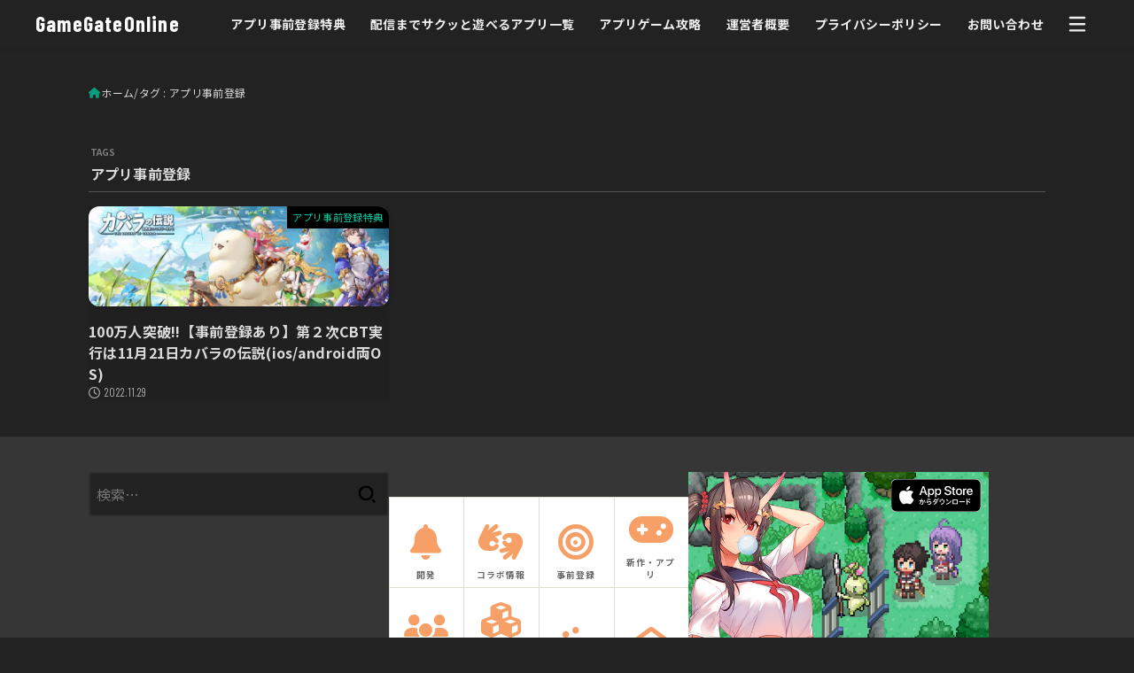

--- FILE ---
content_type: text/html; charset=UTF-8
request_url: https://gamegate.online/archives/tag/%E3%82%A2%E3%83%97%E3%83%AA%E4%BA%8B%E5%89%8D%E7%99%BB%E9%8C%B2
body_size: 24755
content:
<!doctype html>
<html lang="ja" prefix="og: https://ogp.me/ns#">
<head>
<meta charset="utf-8">
<meta http-equiv="X-UA-Compatible" content="IE=edge">
<meta name="HandheldFriendly" content="True">
<meta name="MobileOptimized" content="320">
<meta name="viewport" content="width=device-width, initial-scale=1.0, viewport-fit=cover">
<link rel="pingback" href="https://gamegate.online/wp/xmlrpc.php">
	<style>img:is([sizes="auto" i], [sizes^="auto," i]) { contain-intrinsic-size: 3000px 1500px }</style>
	
<!-- Search Engine Optimization by Rank Math - https://rankmath.com/ -->
<title>アプリ事前登録 | GameGateOnline</title>
<meta name="robots" content="follow, noindex"/>
<meta property="og:locale" content="ja_JP" />
<meta property="og:type" content="article" />
<meta property="og:title" content="アプリ事前登録 | GameGateOnline" />
<meta property="og:url" content="https://gamegate.online/archives/tag/%e3%82%a2%e3%83%97%e3%83%aa%e4%ba%8b%e5%89%8d%e7%99%bb%e9%8c%b2" />
<meta property="og:site_name" content="GameGateOnline" />
<meta property="og:image" content="https://i0.wp.com/gamegate.online/wp/wp-content/uploads/2025/05/770480eba0aeb321d9c589d37626710a-1.png" />
<meta property="og:image:secure_url" content="https://i0.wp.com/gamegate.online/wp/wp-content/uploads/2025/05/770480eba0aeb321d9c589d37626710a-1.png" />
<meta property="og:image:width" content="900" />
<meta property="og:image:height" content="306" />
<meta property="og:image:type" content="image/png" />
<meta name="twitter:card" content="summary_large_image" />
<meta name="twitter:title" content="アプリ事前登録 | GameGateOnline" />
<meta name="twitter:site" content="@GameGateOnline" />
<meta name="twitter:image" content="https://i0.wp.com/gamegate.online/wp/wp-content/uploads/2025/05/770480eba0aeb321d9c589d37626710a-1.png" />
<meta name="twitter:label1" content="投稿" />
<meta name="twitter:data1" content="1" />
<script type="application/ld+json" class="rank-math-schema">{"@context":"https://schema.org","@graph":[{"@type":"Person","@id":"https://gamegate.online/#person","name":"GAME Gate Online","sameAs":["https://twitter.com/GameGateOnline"],"image":{"@type":"ImageObject","@id":"https://gamegate.online/#logo","url":"https://gamegate.online/wp/wp-content/uploads/2025/05/GGO-1.jpg","contentUrl":"https://gamegate.online/wp/wp-content/uploads/2025/05/GGO-1.jpg","caption":"GameGateOnline","inLanguage":"ja","width":"300","height":"300"}},{"@type":"WebSite","@id":"https://gamegate.online/#website","url":"https://gamegate.online","name":"GameGateOnline","alternateName":"\u30b2\u30fc\u30e0\u30b2\u30fc\u30c8\u30aa\u30f3\u30e9\u30a4\u30f3","publisher":{"@id":"https://gamegate.online/#person"},"inLanguage":"ja"},{"@type":"BreadcrumbList","@id":"https://gamegate.online/archives/tag/%e3%82%a2%e3%83%97%e3%83%aa%e4%ba%8b%e5%89%8d%e7%99%bb%e9%8c%b2#breadcrumb","itemListElement":[{"@type":"ListItem","position":"1","item":{"@id":"https://gamegate.online","name":"\u30db\u30fc\u30e0"}},{"@type":"ListItem","position":"2","item":{"@id":"https://gamegate.online/archives/tag/%e3%82%a2%e3%83%97%e3%83%aa%e4%ba%8b%e5%89%8d%e7%99%bb%e9%8c%b2","name":"\u30a2\u30d7\u30ea\u4e8b\u524d\u767b\u9332"}}]},{"@type":"CollectionPage","@id":"https://gamegate.online/archives/tag/%e3%82%a2%e3%83%97%e3%83%aa%e4%ba%8b%e5%89%8d%e7%99%bb%e9%8c%b2#webpage","url":"https://gamegate.online/archives/tag/%e3%82%a2%e3%83%97%e3%83%aa%e4%ba%8b%e5%89%8d%e7%99%bb%e9%8c%b2","name":"\u30a2\u30d7\u30ea\u4e8b\u524d\u767b\u9332 | GameGateOnline","isPartOf":{"@id":"https://gamegate.online/#website"},"inLanguage":"ja","breadcrumb":{"@id":"https://gamegate.online/archives/tag/%e3%82%a2%e3%83%97%e3%83%aa%e4%ba%8b%e5%89%8d%e7%99%bb%e9%8c%b2#breadcrumb"}}]}</script>
<!-- /Rank Math WordPress SEO プラグイン -->

<link rel='dns-prefetch' href='//secure.gravatar.com' />
<link rel='dns-prefetch' href='//stats.wp.com' />
<link rel='dns-prefetch' href='//fonts.googleapis.com' />
<link rel='dns-prefetch' href='//cdnjs.cloudflare.com' />
<link rel='dns-prefetch' href='//v0.wordpress.com' />
<link rel='preconnect' href='//i0.wp.com' />
<link rel='preconnect' href='//c0.wp.com' />
<link rel="alternate" type="application/rss+xml" title="GameGateOnline &raquo; フィード" href="https://gamegate.online/feed" />
<link rel="alternate" type="application/rss+xml" title="GameGateOnline &raquo; コメントフィード" href="https://gamegate.online/comments/feed" />
<link rel="alternate" type="application/rss+xml" title="GameGateOnline &raquo; アプリ事前登録 タグのフィード" href="https://gamegate.online/archives/tag/%e3%82%a2%e3%83%97%e3%83%aa%e4%ba%8b%e5%89%8d%e7%99%bb%e9%8c%b2/feed" />
<script type="text/javascript">
/* <![CDATA[ */
window._wpemojiSettings = {"baseUrl":"https:\/\/s.w.org\/images\/core\/emoji\/16.0.1\/72x72\/","ext":".png","svgUrl":"https:\/\/s.w.org\/images\/core\/emoji\/16.0.1\/svg\/","svgExt":".svg","source":{"concatemoji":"https:\/\/gamegate.online\/wp\/wp-includes\/js\/wp-emoji-release.min.js?ver=6.8.3"}};
/*! This file is auto-generated */
!function(s,n){var o,i,e;function c(e){try{var t={supportTests:e,timestamp:(new Date).valueOf()};sessionStorage.setItem(o,JSON.stringify(t))}catch(e){}}function p(e,t,n){e.clearRect(0,0,e.canvas.width,e.canvas.height),e.fillText(t,0,0);var t=new Uint32Array(e.getImageData(0,0,e.canvas.width,e.canvas.height).data),a=(e.clearRect(0,0,e.canvas.width,e.canvas.height),e.fillText(n,0,0),new Uint32Array(e.getImageData(0,0,e.canvas.width,e.canvas.height).data));return t.every(function(e,t){return e===a[t]})}function u(e,t){e.clearRect(0,0,e.canvas.width,e.canvas.height),e.fillText(t,0,0);for(var n=e.getImageData(16,16,1,1),a=0;a<n.data.length;a++)if(0!==n.data[a])return!1;return!0}function f(e,t,n,a){switch(t){case"flag":return n(e,"\ud83c\udff3\ufe0f\u200d\u26a7\ufe0f","\ud83c\udff3\ufe0f\u200b\u26a7\ufe0f")?!1:!n(e,"\ud83c\udde8\ud83c\uddf6","\ud83c\udde8\u200b\ud83c\uddf6")&&!n(e,"\ud83c\udff4\udb40\udc67\udb40\udc62\udb40\udc65\udb40\udc6e\udb40\udc67\udb40\udc7f","\ud83c\udff4\u200b\udb40\udc67\u200b\udb40\udc62\u200b\udb40\udc65\u200b\udb40\udc6e\u200b\udb40\udc67\u200b\udb40\udc7f");case"emoji":return!a(e,"\ud83e\udedf")}return!1}function g(e,t,n,a){var r="undefined"!=typeof WorkerGlobalScope&&self instanceof WorkerGlobalScope?new OffscreenCanvas(300,150):s.createElement("canvas"),o=r.getContext("2d",{willReadFrequently:!0}),i=(o.textBaseline="top",o.font="600 32px Arial",{});return e.forEach(function(e){i[e]=t(o,e,n,a)}),i}function t(e){var t=s.createElement("script");t.src=e,t.defer=!0,s.head.appendChild(t)}"undefined"!=typeof Promise&&(o="wpEmojiSettingsSupports",i=["flag","emoji"],n.supports={everything:!0,everythingExceptFlag:!0},e=new Promise(function(e){s.addEventListener("DOMContentLoaded",e,{once:!0})}),new Promise(function(t){var n=function(){try{var e=JSON.parse(sessionStorage.getItem(o));if("object"==typeof e&&"number"==typeof e.timestamp&&(new Date).valueOf()<e.timestamp+604800&&"object"==typeof e.supportTests)return e.supportTests}catch(e){}return null}();if(!n){if("undefined"!=typeof Worker&&"undefined"!=typeof OffscreenCanvas&&"undefined"!=typeof URL&&URL.createObjectURL&&"undefined"!=typeof Blob)try{var e="postMessage("+g.toString()+"("+[JSON.stringify(i),f.toString(),p.toString(),u.toString()].join(",")+"));",a=new Blob([e],{type:"text/javascript"}),r=new Worker(URL.createObjectURL(a),{name:"wpTestEmojiSupports"});return void(r.onmessage=function(e){c(n=e.data),r.terminate(),t(n)})}catch(e){}c(n=g(i,f,p,u))}t(n)}).then(function(e){for(var t in e)n.supports[t]=e[t],n.supports.everything=n.supports.everything&&n.supports[t],"flag"!==t&&(n.supports.everythingExceptFlag=n.supports.everythingExceptFlag&&n.supports[t]);n.supports.everythingExceptFlag=n.supports.everythingExceptFlag&&!n.supports.flag,n.DOMReady=!1,n.readyCallback=function(){n.DOMReady=!0}}).then(function(){return e}).then(function(){var e;n.supports.everything||(n.readyCallback(),(e=n.source||{}).concatemoji?t(e.concatemoji):e.wpemoji&&e.twemoji&&(t(e.twemoji),t(e.wpemoji)))}))}((window,document),window._wpemojiSettings);
/* ]]> */
</script>
<style id='wp-emoji-styles-inline-css' type='text/css'>

	img.wp-smiley, img.emoji {
		display: inline !important;
		border: none !important;
		box-shadow: none !important;
		height: 1em !important;
		width: 1em !important;
		margin: 0 0.07em !important;
		vertical-align: -0.1em !important;
		background: none !important;
		padding: 0 !important;
	}
</style>
<link rel='stylesheet' id='wp-block-library-css' href='https://c0.wp.com/c/6.8.3/wp-includes/css/dist/block-library/style.min.css' type='text/css' media='all' />
<style id='classic-theme-styles-inline-css' type='text/css'>
/*! This file is auto-generated */
.wp-block-button__link{color:#fff;background-color:#32373c;border-radius:9999px;box-shadow:none;text-decoration:none;padding:calc(.667em + 2px) calc(1.333em + 2px);font-size:1.125em}.wp-block-file__button{background:#32373c;color:#fff;text-decoration:none}
</style>
<link rel='stylesheet' id='mediaelement-css' href='https://c0.wp.com/c/6.8.3/wp-includes/js/mediaelement/mediaelementplayer-legacy.min.css' type='text/css' media='all' />
<link rel='stylesheet' id='wp-mediaelement-css' href='https://c0.wp.com/c/6.8.3/wp-includes/js/mediaelement/wp-mediaelement.min.css' type='text/css' media='all' />
<style id='jetpack-sharing-buttons-style-inline-css' type='text/css'>
.jetpack-sharing-buttons__services-list{display:flex;flex-direction:row;flex-wrap:wrap;gap:0;list-style-type:none;margin:5px;padding:0}.jetpack-sharing-buttons__services-list.has-small-icon-size{font-size:12px}.jetpack-sharing-buttons__services-list.has-normal-icon-size{font-size:16px}.jetpack-sharing-buttons__services-list.has-large-icon-size{font-size:24px}.jetpack-sharing-buttons__services-list.has-huge-icon-size{font-size:36px}@media print{.jetpack-sharing-buttons__services-list{display:none!important}}.editor-styles-wrapper .wp-block-jetpack-sharing-buttons{gap:0;padding-inline-start:0}ul.jetpack-sharing-buttons__services-list.has-background{padding:1.25em 2.375em}
</style>
<style id='global-styles-inline-css' type='text/css'>
:root{--wp--preset--aspect-ratio--square: 1;--wp--preset--aspect-ratio--4-3: 4/3;--wp--preset--aspect-ratio--3-4: 3/4;--wp--preset--aspect-ratio--3-2: 3/2;--wp--preset--aspect-ratio--2-3: 2/3;--wp--preset--aspect-ratio--16-9: 16/9;--wp--preset--aspect-ratio--9-16: 9/16;--wp--preset--color--black: #000;--wp--preset--color--cyan-bluish-gray: #abb8c3;--wp--preset--color--white: #fff;--wp--preset--color--pale-pink: #f78da7;--wp--preset--color--vivid-red: #cf2e2e;--wp--preset--color--luminous-vivid-orange: #ff6900;--wp--preset--color--luminous-vivid-amber: #fcb900;--wp--preset--color--light-green-cyan: #7bdcb5;--wp--preset--color--vivid-green-cyan: #00d084;--wp--preset--color--pale-cyan-blue: #8ed1fc;--wp--preset--color--vivid-cyan-blue: #0693e3;--wp--preset--color--vivid-purple: #9b51e0;--wp--preset--color--stk-palette-one: var(--stk-palette-color1);--wp--preset--color--stk-palette-two: var(--stk-palette-color2);--wp--preset--color--stk-palette-three: var(--stk-palette-color3);--wp--preset--color--stk-palette-four: var(--stk-palette-color4);--wp--preset--color--stk-palette-five: var(--stk-palette-color5);--wp--preset--color--stk-palette-six: var(--stk-palette-color6);--wp--preset--color--stk-palette-seven: var(--stk-palette-color7);--wp--preset--color--stk-palette-eight: var(--stk-palette-color8);--wp--preset--color--stk-palette-nine: var(--stk-palette-color9);--wp--preset--color--stk-palette-ten: var(--stk-palette-color10);--wp--preset--color--mainttlbg: var(--main-ttl-bg);--wp--preset--color--mainttltext: var(--main-ttl-color);--wp--preset--color--stkeditorcolor-1: var(--stk-editor-color1);--wp--preset--color--stkeditorcolor-2: var(--stk-editor-color2);--wp--preset--color--stkeditorcolor-3: var(--stk-editor-color3);--wp--preset--gradient--vivid-cyan-blue-to-vivid-purple: linear-gradient(135deg,rgba(6,147,227,1) 0%,rgb(155,81,224) 100%);--wp--preset--gradient--light-green-cyan-to-vivid-green-cyan: linear-gradient(135deg,rgb(122,220,180) 0%,rgb(0,208,130) 100%);--wp--preset--gradient--luminous-vivid-amber-to-luminous-vivid-orange: linear-gradient(135deg,rgba(252,185,0,1) 0%,rgba(255,105,0,1) 100%);--wp--preset--gradient--luminous-vivid-orange-to-vivid-red: linear-gradient(135deg,rgba(255,105,0,1) 0%,rgb(207,46,46) 100%);--wp--preset--gradient--very-light-gray-to-cyan-bluish-gray: linear-gradient(135deg,rgb(238,238,238) 0%,rgb(169,184,195) 100%);--wp--preset--gradient--cool-to-warm-spectrum: linear-gradient(135deg,rgb(74,234,220) 0%,rgb(151,120,209) 20%,rgb(207,42,186) 40%,rgb(238,44,130) 60%,rgb(251,105,98) 80%,rgb(254,248,76) 100%);--wp--preset--gradient--blush-light-purple: linear-gradient(135deg,rgb(255,206,236) 0%,rgb(152,150,240) 100%);--wp--preset--gradient--blush-bordeaux: linear-gradient(135deg,rgb(254,205,165) 0%,rgb(254,45,45) 50%,rgb(107,0,62) 100%);--wp--preset--gradient--luminous-dusk: linear-gradient(135deg,rgb(255,203,112) 0%,rgb(199,81,192) 50%,rgb(65,88,208) 100%);--wp--preset--gradient--pale-ocean: linear-gradient(135deg,rgb(255,245,203) 0%,rgb(182,227,212) 50%,rgb(51,167,181) 100%);--wp--preset--gradient--electric-grass: linear-gradient(135deg,rgb(202,248,128) 0%,rgb(113,206,126) 100%);--wp--preset--gradient--midnight: linear-gradient(135deg,rgb(2,3,129) 0%,rgb(40,116,252) 100%);--wp--preset--font-size--small: 13px;--wp--preset--font-size--medium: 20px;--wp--preset--font-size--large: 36px;--wp--preset--font-size--x-large: 42px;--wp--preset--spacing--20: 0.44rem;--wp--preset--spacing--30: 0.67rem;--wp--preset--spacing--40: 1rem;--wp--preset--spacing--50: 1.5rem;--wp--preset--spacing--60: 2.25rem;--wp--preset--spacing--70: 3.38rem;--wp--preset--spacing--80: 5.06rem;--wp--preset--shadow--natural: 6px 6px 9px rgba(0, 0, 0, 0.2);--wp--preset--shadow--deep: 12px 12px 50px rgba(0, 0, 0, 0.4);--wp--preset--shadow--sharp: 6px 6px 0px rgba(0, 0, 0, 0.2);--wp--preset--shadow--outlined: 6px 6px 0px -3px rgba(255, 255, 255, 1), 6px 6px rgba(0, 0, 0, 1);--wp--preset--shadow--crisp: 6px 6px 0px rgba(0, 0, 0, 1);}:where(.is-layout-flex){gap: 0.5em;}:where(.is-layout-grid){gap: 0.5em;}body .is-layout-flex{display: flex;}.is-layout-flex{flex-wrap: wrap;align-items: center;}.is-layout-flex > :is(*, div){margin: 0;}body .is-layout-grid{display: grid;}.is-layout-grid > :is(*, div){margin: 0;}:where(.wp-block-columns.is-layout-flex){gap: 2em;}:where(.wp-block-columns.is-layout-grid){gap: 2em;}:where(.wp-block-post-template.is-layout-flex){gap: 1.25em;}:where(.wp-block-post-template.is-layout-grid){gap: 1.25em;}.has-black-color{color: var(--wp--preset--color--black) !important;}.has-cyan-bluish-gray-color{color: var(--wp--preset--color--cyan-bluish-gray) !important;}.has-white-color{color: var(--wp--preset--color--white) !important;}.has-pale-pink-color{color: var(--wp--preset--color--pale-pink) !important;}.has-vivid-red-color{color: var(--wp--preset--color--vivid-red) !important;}.has-luminous-vivid-orange-color{color: var(--wp--preset--color--luminous-vivid-orange) !important;}.has-luminous-vivid-amber-color{color: var(--wp--preset--color--luminous-vivid-amber) !important;}.has-light-green-cyan-color{color: var(--wp--preset--color--light-green-cyan) !important;}.has-vivid-green-cyan-color{color: var(--wp--preset--color--vivid-green-cyan) !important;}.has-pale-cyan-blue-color{color: var(--wp--preset--color--pale-cyan-blue) !important;}.has-vivid-cyan-blue-color{color: var(--wp--preset--color--vivid-cyan-blue) !important;}.has-vivid-purple-color{color: var(--wp--preset--color--vivid-purple) !important;}.has-black-background-color{background-color: var(--wp--preset--color--black) !important;}.has-cyan-bluish-gray-background-color{background-color: var(--wp--preset--color--cyan-bluish-gray) !important;}.has-white-background-color{background-color: var(--wp--preset--color--white) !important;}.has-pale-pink-background-color{background-color: var(--wp--preset--color--pale-pink) !important;}.has-vivid-red-background-color{background-color: var(--wp--preset--color--vivid-red) !important;}.has-luminous-vivid-orange-background-color{background-color: var(--wp--preset--color--luminous-vivid-orange) !important;}.has-luminous-vivid-amber-background-color{background-color: var(--wp--preset--color--luminous-vivid-amber) !important;}.has-light-green-cyan-background-color{background-color: var(--wp--preset--color--light-green-cyan) !important;}.has-vivid-green-cyan-background-color{background-color: var(--wp--preset--color--vivid-green-cyan) !important;}.has-pale-cyan-blue-background-color{background-color: var(--wp--preset--color--pale-cyan-blue) !important;}.has-vivid-cyan-blue-background-color{background-color: var(--wp--preset--color--vivid-cyan-blue) !important;}.has-vivid-purple-background-color{background-color: var(--wp--preset--color--vivid-purple) !important;}.has-black-border-color{border-color: var(--wp--preset--color--black) !important;}.has-cyan-bluish-gray-border-color{border-color: var(--wp--preset--color--cyan-bluish-gray) !important;}.has-white-border-color{border-color: var(--wp--preset--color--white) !important;}.has-pale-pink-border-color{border-color: var(--wp--preset--color--pale-pink) !important;}.has-vivid-red-border-color{border-color: var(--wp--preset--color--vivid-red) !important;}.has-luminous-vivid-orange-border-color{border-color: var(--wp--preset--color--luminous-vivid-orange) !important;}.has-luminous-vivid-amber-border-color{border-color: var(--wp--preset--color--luminous-vivid-amber) !important;}.has-light-green-cyan-border-color{border-color: var(--wp--preset--color--light-green-cyan) !important;}.has-vivid-green-cyan-border-color{border-color: var(--wp--preset--color--vivid-green-cyan) !important;}.has-pale-cyan-blue-border-color{border-color: var(--wp--preset--color--pale-cyan-blue) !important;}.has-vivid-cyan-blue-border-color{border-color: var(--wp--preset--color--vivid-cyan-blue) !important;}.has-vivid-purple-border-color{border-color: var(--wp--preset--color--vivid-purple) !important;}.has-vivid-cyan-blue-to-vivid-purple-gradient-background{background: var(--wp--preset--gradient--vivid-cyan-blue-to-vivid-purple) !important;}.has-light-green-cyan-to-vivid-green-cyan-gradient-background{background: var(--wp--preset--gradient--light-green-cyan-to-vivid-green-cyan) !important;}.has-luminous-vivid-amber-to-luminous-vivid-orange-gradient-background{background: var(--wp--preset--gradient--luminous-vivid-amber-to-luminous-vivid-orange) !important;}.has-luminous-vivid-orange-to-vivid-red-gradient-background{background: var(--wp--preset--gradient--luminous-vivid-orange-to-vivid-red) !important;}.has-very-light-gray-to-cyan-bluish-gray-gradient-background{background: var(--wp--preset--gradient--very-light-gray-to-cyan-bluish-gray) !important;}.has-cool-to-warm-spectrum-gradient-background{background: var(--wp--preset--gradient--cool-to-warm-spectrum) !important;}.has-blush-light-purple-gradient-background{background: var(--wp--preset--gradient--blush-light-purple) !important;}.has-blush-bordeaux-gradient-background{background: var(--wp--preset--gradient--blush-bordeaux) !important;}.has-luminous-dusk-gradient-background{background: var(--wp--preset--gradient--luminous-dusk) !important;}.has-pale-ocean-gradient-background{background: var(--wp--preset--gradient--pale-ocean) !important;}.has-electric-grass-gradient-background{background: var(--wp--preset--gradient--electric-grass) !important;}.has-midnight-gradient-background{background: var(--wp--preset--gradient--midnight) !important;}.has-small-font-size{font-size: var(--wp--preset--font-size--small) !important;}.has-medium-font-size{font-size: var(--wp--preset--font-size--medium) !important;}.has-large-font-size{font-size: var(--wp--preset--font-size--large) !important;}.has-x-large-font-size{font-size: var(--wp--preset--font-size--x-large) !important;}
:where(.wp-block-post-template.is-layout-flex){gap: 1.25em;}:where(.wp-block-post-template.is-layout-grid){gap: 1.25em;}
:where(.wp-block-columns.is-layout-flex){gap: 2em;}:where(.wp-block-columns.is-layout-grid){gap: 2em;}
:root :where(.wp-block-pullquote){font-size: 1.5em;line-height: 1.6;}
</style>
<link rel='stylesheet' id='contact-form-7-css' href='https://gamegate.online/wp/wp-content/plugins/contact-form-7/includes/css/styles.css?ver=6.1.2' type='text/css' media='all' />
<link rel='stylesheet' id='toc-screen-css' href='https://gamegate.online/wp/wp-content/plugins/table-of-contents-plus/screen.min.css?ver=2411.1' type='text/css' media='all' />
<style id='toc-screen-inline-css' type='text/css'>
div#toc_container ul li {font-size: 85%;}
</style>
<link rel='stylesheet' id='stk_style-css' href='https://gamegate.online/wp/wp-content/themes/jstorkse/style.css?ver=1.10.1' type='text/css' media='all' />
<style id='stk_style-inline-css' type='text/css'>
:root{--stk-base-font-family:"Noto Sans JP","Hiragino Kaku Gothic ProN","Meiryo",sans-serif;--stk-root-font-size:1rem;--stk-font-weight:400;--stk-font-awesome-free:"Font Awesome 6 Free";--stk-font-awesome-brand:"Font Awesome 6 Brands";--wp--preset--font-size--medium:clamp(1.2em,2.5vw,20px);--wp--preset--font-size--large:clamp(1.5em,4.5vw,36px);--wp--preset--font-size--x-large:clamp(1.9em,5.25vw,42px);--wp--style--gallery-gap-default:.5em;--stk-wrap-width:1160px;--stk-wide-width:900px;--stk-main-width:900px;--stk-inner-padding:min(4vw,40px);--stk-post-thumb-ratio:16/9;--stk-base-font-size-pc:1rem;--stk-base-font-size-sp:1rem;--stk-post-title-font_size:clamp(1.25rem,4.2vw,1.75rem);--stk-h1-font_size:clamp(1.375em,4.5vw,1.5em);--stk-h2-font_size:clamp(1.25em,4.1vw,1.375em);--stk-h2-normal-font_size:clamp(1.125em,3.7vw,1.25em);--stk-h3-font_size:clamp(1.063em,3.5vw,1.125em);--stk-h4-font_size:clamp(1em,3.3vw,1.063em);--stk-h5-font_size:1rem;--stk-line_height:1.8;--stk-heading-line_height:1.5;--stk-heading-margin_top:2em;--stk-heading-margin_bottom:1em;--stk-margin:2em;--stk-content-margin:min(8vw,3em);--stk-h2-margin-rl:-2vw;--stk-el-margin-rl:-4vw;--stk-list-icon-size:1.8em;--stk-list-item-margin:.7em;--stk-list-margin:1em;--stk-h2-border_radius:3px;--stk-h2-border_width:1px;--stk-h3-border_width:1px;--stk-h4-border_width:1px;--stk-wttl-border_radius:0;--stk-wttl-border_width:1px;--stk-supplement-border_radius:0;--stk-supplement-border_width:1px;--stk-supplement-sat:45%;--stk-supplement-lig:45%;--stk-box-border_radius:0;--stk-box-border_width:1px;--stk-btn-border_radius:3px;--stk-btn-border_width:1px;--stk-post-radius:8px;--stk-postlist-radius:4px;--stk-cardlist-radius:12px;--stk-shadow-s:1px 2px 10px rgba(0,0,0,.2);--stk-shadow-l:5px 10px 20px rgba(0,0,0,.2);--main-text-color:#ddd;--main-link-color:#00d3a9;--main-link-color-rgba:rgba(0,211,169,.5);--main-link-color-hover:#e69b9b;--main-ttl-bg:#00d3a9;--main-ttl-bg-rgba:rgba(0,211,169,.1);--main-ttl-color:#fff;--header-bg:#222;--header-bg-overlay:#fff;--header-logo-color:#fff;--header-text-color:#eee;--inner-content-bg:#222;--label-bg:#000;--label-text-color:#00d3a9;--slider-text-color:#444;--footer-bg:#2b2b2b;--footer-text-color:#cacaca;--footer-link-color:#f7f7f7;--new-mark-bg:#ff6347;--oc-box-blue:#19b4ce;--oc-box-blue-inner:#d4f3ff;--oc-box-red:#ee5656;--oc-box-red-inner:#feeeed;--oc-box-yellow:#f7cf2e;--oc-box-yellow-inner:#fffae2;--oc-box-green:#39cd75;--oc-box-green-inner:#e8fbf0;--oc-box-pink:#f7b2b2;--oc-box-pink-inner:#fee;--oc-box-gray:#9c9c9c;--oc-box-gray-inner:#f5f5f5;--oc-box-black:#313131;--oc-box-black-inner:#404040;--oc-btn-rich_yellow:#f7cf2e;--oc-btn-rich_yellow-sdw:rgba(222,182,21,1);--oc-btn-rich_pink:#ee5656;--oc-btn-rich_pink-sdw:rgba(213,61,61,1);--oc-btn-rich_orange:#ef9b2f;--oc-btn-rich_orange-sdw:rgba(214,130,22,1);--oc-btn-rich_green:#39cd75;--oc-btn-rich_green-sdw:rgba(32,180,92,1);--oc-btn-rich_blue:#19b4ce;--oc-btn-rich_blue-sdw:rgba(0,155,181,1);--oc-base-border-color:hsla(0,0%,80%,.3);--oc-base-bg-color:hsla(0,0%,87%,.1);--oc-form-border_radius:3px;--oc-form-border_width:2px;--oc-form-border_color:hsla(0,0%,27%,.3);--oc-viral-overlay-opacity:.65;--oc-pickupcontent-opacity:.4;--oc-has-background-basic-padding:1.1em;--stk-maker-yellow:#ff6;--stk-maker-pink:#ffd5d5;--stk-maker-blue:#b5dfff;--stk-maker-green:#cff7c7;--stk-caption-font-size:11px;--stk-palette-color1:#abb8c3;--stk-palette-color2:#f78da7;--stk-palette-color3:#cf2e2e;--stk-palette-color4:#ff6900;--stk-palette-color5:#fcb900;--stk-palette-color6:#7bdcb5;--stk-palette-color7:#00d084;--stk-palette-color8:#8ed1fc;--stk-palette-color9:#0693e3;--stk-palette-color10:#9b51e0;--stk-editor-color1:#1bb4d3;--stk-editor-color2:#f55e5e;--stk-editor-color3:#ee2;--stk-editor-color1-rgba:rgba(27,180,211,.1);--stk-editor-color2-rgba:rgba(245,94,94,.1);--stk-editor-color3-rgba:rgba(238,238,34,.1)}
@media only screen and (min-width:1160px){.stk_header.wide .wrap{max-width:100%}#top_carousel:not(.slide_size-large){padding-left:var(--stk-inner-padding);padding-right:var(--stk-inner-padding)}.alignwide{width:inherit!important;margin-left:calc((var(--stk-wide-width)*1 - var(--stk-wrap-width))/2)!important;margin-right:calc((var(--stk-wide-width)*1 - var(--stk-wrap-width))/2)!important}}@media only screen and (min-width:900px){.ul__g_nav:not(.gnav_custom).gnav_s>.menu-item{font-size:.75rem}.ul__g_nav:not(.gnav_custom).gnav_m>.menu-item{font-size:.875rem}.ul__g_nav:not(.gnav_custom).gnav_l>.menu-item{font-size:1rem}#main{margin:0 auto;width:100%}.page #main{max-width:var(--stk-wide-width)}.single #main{max-width:var(--stk-main-width)}.sns-fix{position:fixed;left:.3em;top:50%;transform:translate(0,-60%);opacity:0;z-index:9;transition:.2s ease;margin-top:0!important}.sns-fix.--is-active{transform:translate(0,-50%);opacity:1}.sns-fix .sharewrap__title{display:none}.sns-fix .sns_btn__ul,.sns-fix .sns_btn__link{flex-direction:column}.sns-fix .sns_btn__link::after{font-size:10px}.sns-fix .sns_btn__li.copyurl .copy_success_text{left:100%;right:auto;transform:translateX(8px) translateY(50%);bottom:50%;margin-bottom:0}.sns-fix .sns_btn__li.copyurl .copy_success_text::after{top:50%;left:auto;right:100%;margin-top:-4px;border:4px solid transparent;border-right:8px solid rgba(0,0,0,.5)}}
#toc_container li::before{content:none}@media only screen and (max-width:480px){#toc_container{font-size:90%}}#toc_container{width:100%!important;padding:1.2em min(4vw,2em);border:var(--stk-box-border_width,2px) solid var(--oc-base-border-color);border-radius:var(--stk-box-border_radius,4px);background:inherit!important;margin-bottom:var(--stk-margin,2em)}#toc_container li{margin:var(--stk-list-item-margin,.7em) 0;font-weight:bold;line-height:var(--stk-line_height,1.8)}#toc_container li:last-child{margin-bottom:0}#toc_container li li{font-weight:normal;margin:.5em 0}#toc_container .toc_number{color:var(--main-ttl-bg);margin-right:.3em}#toc_container .toc_list>li>a .toc_number::after{content:"|";margin-left:.3em;opacity:.5}#toc_container a{color:inherit;text-decoration:none}#toc_container a:hover{opacity:.8;text-decoration:none}#toc_container p.toc_title{font-weight:bold;text-align:left;margin:0 auto;font-size:100%;vertical-align:middle}#toc_container .toc_title::before{display:inline-block;font-family:var(--stk-font-awesome-free,"Font Awesome 5 Free");font-weight:700;content:"\f03a";margin-right:.5em;color:var(--main-ttl-bg)}#toc_container .toc_title .toc_toggle{font-size:80%;font-weight:normal;margin-left:.2em}#toc_container .toc_list{margin-left:auto;margin-right:auto}#toc_container .toc_list>li{padding-left:0}
</style>
<link rel='stylesheet' id='stk_child-style-css' href='https://gamegate.online/wp/wp-content/themes/jstorkse_custom/style.css' type='text/css' media='all' />
<link rel='stylesheet' id='base_font-css' href='https://fonts.googleapis.com/css2?family=Noto+Sans+JP:wght@400;700&#038;display=swap' type='text/css' media='all' />
<link rel='stylesheet' id='gf_font-css' href='https://fonts.googleapis.com/css2?family=Barlow+Condensed:wght@300;400;700&#038;display=swap' type='text/css' media='all' />
<style id='gf_font-inline-css' type='text/css'>
.gf {font-family: "Barlow Condensed", "游ゴシック", "Yu Gothic", "游ゴシック体", "YuGothic", "Hiragino Kaku Gothic ProN", Meiryo, sans-serif;}
        .site__logo__title.gf,.stk_custom_header__text .gf,.time__date.gf,.h_ttl .gf{letter-spacing:0.05em;}
</style>
<link rel='stylesheet' id='fontawesome-css' href='https://cdnjs.cloudflare.com/ajax/libs/font-awesome/6.5.2/css/all.min.css' type='text/css' media='all' />
<script type="text/javascript" src="https://c0.wp.com/c/6.8.3/wp-includes/js/jquery/jquery.min.js" id="jquery-core-js"></script>
<script type="text/javascript" src="https://c0.wp.com/c/6.8.3/wp-includes/js/jquery/jquery-migrate.min.js" id="jquery-migrate-js"></script>
<script type="text/javascript" id="jquery-js-after">
/* <![CDATA[ */
jQuery(function($){$(".widget_categories li, .widget_nav_menu li, .widget_pages li").has("ul").toggleClass("accordionMenu");$(".widget ul.children , .widget ul.sub-menu").after("<span class='accordionBtn'></span>");$(".widget ul.children , .widget ul.sub-menu").hide();$("ul .accordionBtn").on("click",function(){$(this).prev("ul").slideToggle();$(this).toggleClass("active")})});
/* ]]> */
</script>
<link rel="https://api.w.org/" href="https://gamegate.online/wp-json/" /><link rel="alternate" title="JSON" type="application/json" href="https://gamegate.online/wp-json/wp/v2/tags/90" /><link rel="EditURI" type="application/rsd+xml" title="RSD" href="https://gamegate.online/wp/xmlrpc.php?rsd" />

	<style>img#wpstats{display:none}</style>
				<style type="text/css" id="wp-custom-css">
			/************************************
** ボックスナビ
************************************/
.p-nav{
margin:2em 0;/* 全体外余白 */
padding:0;/* 全体内余白 */
}
.p-nav ul{
display:-webkit-box;
display:-ms-flexbox;
display:flex;
-ms-flex-wrap: wrap;
flex-wrap: wrap;
-webkit-box-pack: center;
-ms-flex-pack: center;
justify-content: center;
list-style:none;
margin:0 !important;
padding:0 !important;
border:none;
}
.p-nav ul li{
-ms-flex-preferred-size: calc(100%/4);/* 4列 */
flex-basis: calc(100%/4);/* 4列 */
margin:0 !important;
padding:0 !important;
text-align:center;
box-shadow: inset 1px 1px 0 0 #e0ddd1, 1px 1px 0 0 #e0ddd1, 1px 0 0 0 #e0ddd1;/* 罫線 */
display:-webkit-box;
display:-ms-flexbox;
display:flex;
-webkit-box-align: center;
-ms-flex-align: center;
align-items: center;
-webkit-box-orient: vertical;
-webkit-box-direction: reverse;
-ms-flex-direction: column-reverse;
flex-direction: column-reverse;
min-height:100px;/* 最低の高さ */
cursor:pointer;
background:#fff;/* 背景色 */
}
.p-nav ul li:hover{
z-index:2;
box-shadow: inset 2px 2px 0 0 #f6a068, 2px 2px 0 0 #f6a068, 2px 0 0 0 #f6a068, 0 2px 0 0 #f6a068;/* 罫線(マウスホバー) */
transition: 0.35s ease-in-out;
}
.p-nav ul li:before{
content:unset !important;
}
.p-nav ul li a{
display:block;
padding: 0.5em 1em;/* 内余白 */
text-decoration:none;
width:100%;
}
.p-nav ul li a:hover{
background:none;
opacity:1;
}
.p-nav ul li a img{
max-width:50% !important;/* 画像横幅 */
height: auto !important;
filter: drop-shadow(0px 0px 3px rgba(0,0,0,0.1));/* 画像影 */
display: inline-block;
}
.p-nav .p-nav-title{
display: block;
color: #666;/* 文字色 */
font-size: 0.7em;/* 文字大きさ */
letter-spacing: 1px;
font-weight: 600;/* 文字太さ */
text-align: center;
line-height: 1.5;/* 文字行間高さ */
}
/* サイドバー */
.sidebar .p-nav ul li{
-ms-flex-preferred-size: calc(100%/2);/* 2列 */
flex-basis: calc(100%/2);/* 2列 */
}
/* スマホ */
@media screen and (max-width: 559px) {
  .p-nav ul li{
    -ms-flex-preferred-size: calc(100%/2);/* 2列 */
    flex-basis: calc(100%/2);/* 2列 */
  }
}
/* fontawesome */
.p-nav ul li a i,.p-nav ul li a svg{
font-size: 40px;/* アイコン大きさ */
padding: 10px 0;/* アイコン余白 */
color: #f6a068;/* アイコン色 */
display:inline-block;
}
/* fontawesome(2番目) */
.p-nav ul li:nth-of-type(2) a i,.p-nav ul li:nth-of-type(2) a svg{
color:#f6a068;/* アイコン色 */
}
/* fontawesome(3番目) */
.p-nav ul li:nth-of-type(3) a i,.p-nav ul li:nth-of-type(3) a svg{
color:#f6a068;/* アイコン色 */
}
/* fontawesome(4番目) */
.p-nav ul li:nth-of-type(4) a i,.p-nav ul li:nth-of-type(4) a svg{
color:#f6a068;/* アイコン色 */
}
/*太いマーカー(ブルー)*/
.marker-bold-blue{
    background:linear-gradient(transparent 0%, rgb(143, 187, 244) 0%);
}

/*下線マーカー(ピンク)*/
.marker-under-line-pink{
    background:linear-gradient(transparent 85%, #f48fb1 85%);
}

/*Twitterアイコン*/
/* ボタン全体 */
.flowbtn12{
font-family:'Verdana',sans-serif;        
border-radius: 4px;
display:inline-block;
width:90%;
font-size:20px;
transition:.4s;        
text-decoration:none;
}
/* ボタン内テキストマウスホバー時 */
.flowbtn12:hover{
color:#fff!important;
text-decoration:none;
}
/* Twitter */
.flowbtn12.fl_tw2{
border:solid 1px #55acee;
color:#fff;
text-align:center;
background:#55acee;
margin: 0 2% 0 4%;
}
/* ボタン全体の位置 */
.snsbtniti2{
display:flex;
flex-flow:row wrap;
}
/* ボタン同士の余白 */
.snsbtniti2 li{
flex:0 0 48%;
text-align:center !important;
}

/* ボタン同士の余白 */
.recommendation{
margin: 2em 0;
background: #5fb3f5;
padding: 4px; 
color: #fff;
letter-spacing: 0.05em;
}

.recommendation2{
font-size: 1.2em; 
font-weight: bold;
text-align: center;
}

.recommendation p{
padding: 15px 20px; 
margin: 0; 
background: #dcefff; 
color: #030104;
}
@media screen and (max-width: 768px) {
  body {
    font-size: 15px !important; /* ←ここを好みのサイズに変更 */
  }

  .entry-content p {
    font-size: 15px !important; /* 記事内の本文も調整 */
  }

  h1, h2, h3 {
    font-size: 120% !important; /* 見出しの調整（必要に応じて） */
  }
/* 記事本文 (.entry-content) 内で
   インライン style に color:#000000 が含まれる要素の太字だけ白に上書き  */
.entry-content span[style*="color:#000000"] strong,
.entry-content span[style*="color:#000000"] b {
  color: #ffffff !important;
}
.scrollable-table {
  overflow-x: auto;
  display: block;
  white-space: nowrap;
}
.table-scroll-wrapper {
  overflow-x: auto;
  -webkit-overflow-scrolling: touch;
}

.table-scroll-wrapper table {
  min-width: 600px; /* 必要に応じて調整 */
  white-space: nowrap;
}		</style>
		</head>
<body class="archive tag tag-90 wp-embed-responsive wp-theme-jstorkse wp-child-theme-jstorkse_custom fixhead-active h_boader gf_BarlowCon h_layout_pc_left_wide h_layout_sp_left">
<svg aria-hidden="true" xmlns="http://www.w3.org/2000/svg" width="0" height="0" focusable="false" role="none" style="visibility: hidden; position: absolute; left: -9999px; overflow: hidden;"><defs><symbol id="svgicon_search_btn" viewBox="0 0 50 50"><path d="M44.35,48.52l-4.95-4.95c-1.17-1.17-1.17-3.07,0-4.24l0,0c1.17-1.17,3.07-1.17,4.24,0l4.95,4.95c1.17,1.17,1.17,3.07,0,4.24 l0,0C47.42,49.7,45.53,49.7,44.35,48.52z"/><path d="M22.81,7c8.35,0,15.14,6.79,15.14,15.14s-6.79,15.14-15.14,15.14S7.67,30.49,7.67,22.14S14.46,7,22.81,7 M22.81,1 C11.13,1,1.67,10.47,1.67,22.14s9.47,21.14,21.14,21.14s21.14-9.47,21.14-21.14S34.49,1,22.81,1L22.81,1z"/></symbol><symbol id="svgicon_nav_btn" viewBox="0 0 50 50"><path d="M45.1,46.5H4.9c-1.6,0-2.9-1.3-2.9-2.9v-0.2c0-1.6,1.3-2.9,2.9-2.9h40.2c1.6,0,2.9,1.3,2.9,2.9v0.2 C48,45.2,46.7,46.5,45.1,46.5z"/><path d="M45.1,28.5H4.9c-1.6,0-2.9-1.3-2.9-2.9v-0.2c0-1.6,1.3-2.9,2.9-2.9h40.2c1.6,0,2.9,1.3,2.9,2.9v0.2 C48,27.2,46.7,28.5,45.1,28.5z"/><path d="M45.1,10.5H4.9C3.3,10.5,2,9.2,2,7.6V7.4c0-1.6,1.3-2.9,2.9-2.9h40.2c1.6,0,2.9,1.3,2.9,2.9v0.2 C48,9.2,46.7,10.5,45.1,10.5z"/></symbol><symbol id="stk-envelope-svg" viewBox="0 0 300 300"><path d="M300.03,81.5c0-30.25-24.75-55-55-55h-190c-30.25,0-55,24.75-55,55v140c0,30.25,24.75,55,55,55h190c30.25,0,55-24.75,55-55 V81.5z M37.4,63.87c4.75-4.75,11.01-7.37,17.63-7.37h190c6.62,0,12.88,2.62,17.63,7.37c4.75,4.75,7.37,11.01,7.37,17.63v5.56 c-0.32,0.2-0.64,0.41-0.95,0.64L160.2,169.61c-0.75,0.44-5.12,2.89-10.17,2.89c-4.99,0-9.28-2.37-10.23-2.94L30.99,87.7 c-0.31-0.23-0.63-0.44-0.95-0.64V81.5C30.03,74.88,32.65,68.62,37.4,63.87z M262.66,239.13c-4.75,4.75-11.01,7.37-17.63,7.37h-190 c-6.62,0-12.88-2.62-17.63-7.37c-4.75-4.75-7.37-11.01-7.37-17.63v-99.48l93.38,70.24c0.16,0.12,0.32,0.24,0.49,0.35 c1.17,0.81,11.88,7.88,26.13,7.88c14.25,0,24.96-7.07,26.14-7.88c0.17-0.11,0.33-0.23,0.49-0.35l93.38-70.24v99.48 C270.03,228.12,267.42,234.38,262.66,239.13z"/></symbol><symbol id="stk-close-svg" viewBox="0 0 384 512"><path fill="currentColor" d="M342.6 150.6c12.5-12.5 12.5-32.8 0-45.3s-32.8-12.5-45.3 0L192 210.7 86.6 105.4c-12.5-12.5-32.8-12.5-45.3 0s-12.5 32.8 0 45.3L146.7 256 41.4 361.4c-12.5 12.5-12.5 32.8 0 45.3s32.8 12.5 45.3 0L192 301.3 297.4 406.6c12.5 12.5 32.8 12.5 45.3 0s12.5-32.8 0-45.3L237.3 256 342.6 150.6z"/></symbol><symbol id="stk-twitter-svg" viewBox="0 0 512 512"><path d="M299.8,219.7L471,20.7h-40.6L281.7,193.4L163,20.7H26l179.6,261.4L26,490.7h40.6l157-182.5L349,490.7h137L299.8,219.7 L299.8,219.7z M244.2,284.3l-18.2-26L81.2,51.2h62.3l116.9,167.1l18.2,26l151.9,217.2h-62.3L244.2,284.3L244.2,284.3z"/></symbol><symbol id="stk-twitter_bird-svg" viewBox="0 0 512 512"><path d="M459.37 151.716c.325 4.548.325 9.097.325 13.645 0 138.72-105.583 298.558-298.558 298.558-59.452 0-114.68-17.219-161.137-47.106 8.447.974 16.568 1.299 25.34 1.299 49.055 0 94.213-16.568 130.274-44.832-46.132-.975-84.792-31.188-98.112-72.772 6.498.974 12.995 1.624 19.818 1.624 9.421 0 18.843-1.3 27.614-3.573-48.081-9.747-84.143-51.98-84.143-102.985v-1.299c13.969 7.797 30.214 12.67 47.431 13.319-28.264-18.843-46.781-51.005-46.781-87.391 0-19.492 5.197-37.36 14.294-52.954 51.655 63.675 129.3 105.258 216.365 109.807-1.624-7.797-2.599-15.918-2.599-24.04 0-57.828 46.782-104.934 104.934-104.934 30.213 0 57.502 12.67 76.67 33.137 23.715-4.548 46.456-13.32 66.599-25.34-7.798 24.366-24.366 44.833-46.132 57.827 21.117-2.273 41.584-8.122 60.426-16.243-14.292 20.791-32.161 39.308-52.628 54.253z"/></symbol><symbol id="stk-bluesky-svg" viewBox="0 0 256 256"><path d="M 60.901 37.747 C 88.061 58.137 117.273 99.482 127.999 121.666 C 138.727 99.482 167.938 58.137 195.099 37.747 C 214.696 23.034 246.45 11.651 246.45 47.874 C 246.45 55.109 242.302 108.648 239.869 117.34 C 231.413 147.559 200.6 155.266 173.189 150.601 C 221.101 158.756 233.288 185.766 206.966 212.776 C 156.975 264.073 135.115 199.905 129.514 183.464 C 128.487 180.449 128.007 179.038 127.999 180.238 C 127.992 179.038 127.512 180.449 126.486 183.464 C 120.884 199.905 99.024 264.073 49.033 212.776 C 22.711 185.766 34.899 158.756 82.81 150.601 C 55.4 155.266 24.587 147.559 16.13 117.34 C 13.697 108.648 9.55 55.109 9.55 47.874 C 9.55 11.651 41.304 23.034 60.901 37.747 Z"/></symbol><symbol id="stk-facebook-svg" viewBox="0 0 512 512"><path d="M504 256C504 119 393 8 256 8S8 119 8 256c0 123.78 90.69 226.38 209.25 245V327.69h-63V256h63v-54.64c0-62.15 37-96.48 93.67-96.48 27.14 0 55.52 4.84 55.52 4.84v61h-31.28c-30.8 0-40.41 19.12-40.41 38.73V256h68.78l-11 71.69h-57.78V501C413.31 482.38 504 379.78 504 256z"/></symbol><symbol id="stk-hatebu-svg" viewBox="0 0 50 50"><path d="M5.53,7.51c5.39,0,10.71,0,16.02,0,.73,0,1.47,.06,2.19,.19,3.52,.6,6.45,3.36,6.99,6.54,.63,3.68-1.34,7.09-5.02,8.67-.32,.14-.63,.27-1.03,.45,3.69,.93,6.25,3.02,7.37,6.59,1.79,5.7-2.32,11.79-8.4,12.05-6.01,.26-12.03,.06-18.13,.06V7.51Zm8.16,28.37c.16,.03,.26,.07,.35,.07,1.82,0,3.64,.03,5.46,0,2.09-.03,3.73-1.58,3.89-3.62,.14-1.87-1.28-3.79-3.27-3.97-2.11-.19-4.25-.04-6.42-.04v7.56Zm-.02-13.77c1.46,0,2.83,0,4.2,0,.29,0,.58,0,.86-.03,1.67-.21,3.01-1.53,3.17-3.12,.16-1.62-.75-3.32-2.36-3.61-1.91-.34-3.89-.25-5.87-.35v7.1Z"/><path d="M43.93,30.53h-7.69V7.59h7.69V30.53Z"/><path d="M44,38.27c0,2.13-1.79,3.86-3.95,3.83-2.12-.03-3.86-1.77-3.85-3.85,0-2.13,1.8-3.86,3.96-3.83,2.12,.03,3.85,1.75,3.84,3.85Z"/></symbol><symbol id="stk-line-svg" viewBox="0 0 32 32"><path d="M25.82 13.151c0.465 0 0.84 0.38 0.84 0.841 0 0.46-0.375 0.84-0.84 0.84h-2.34v1.5h2.34c0.465 0 0.84 0.377 0.84 0.84 0 0.459-0.375 0.839-0.84 0.839h-3.181c-0.46 0-0.836-0.38-0.836-0.839v-6.361c0-0.46 0.376-0.84 0.84-0.84h3.181c0.461 0 0.836 0.38 0.836 0.84 0 0.465-0.375 0.84-0.84 0.84h-2.34v1.5zM20.68 17.172c0 0.36-0.232 0.68-0.576 0.795-0.085 0.028-0.177 0.041-0.265 0.041-0.281 0-0.521-0.12-0.68-0.333l-3.257-4.423v3.92c0 0.459-0.372 0.839-0.841 0.839-0.461 0-0.835-0.38-0.835-0.839v-6.361c0-0.36 0.231-0.68 0.573-0.793 0.080-0.031 0.181-0.044 0.259-0.044 0.26 0 0.5 0.139 0.66 0.339l3.283 4.44v-3.941c0-0.46 0.376-0.84 0.84-0.84 0.46 0 0.84 0.38 0.84 0.84zM13.025 17.172c0 0.459-0.376 0.839-0.841 0.839-0.46 0-0.836-0.38-0.836-0.839v-6.361c0-0.46 0.376-0.84 0.84-0.84 0.461 0 0.837 0.38 0.837 0.84zM9.737 18.011h-3.181c-0.46 0-0.84-0.38-0.84-0.839v-6.361c0-0.46 0.38-0.84 0.84-0.84 0.464 0 0.84 0.38 0.84 0.84v5.521h2.341c0.464 0 0.839 0.377 0.839 0.84 0 0.459-0.376 0.839-0.839 0.839zM32 13.752c0-7.161-7.18-12.989-16-12.989s-16 5.828-16 12.989c0 6.415 5.693 11.789 13.38 12.811 0.521 0.109 1.231 0.344 1.411 0.787 0.16 0.401 0.105 1.021 0.051 1.44l-0.219 1.36c-0.060 0.401-0.32 1.581 1.399 0.86 1.721-0.719 9.221-5.437 12.581-9.3 2.299-2.519 3.397-5.099 3.397-7.957z"/></symbol><symbol id="stk-pokect-svg" viewBox="0 0 50 50"><path d="M8.04,6.5c-2.24,.15-3.6,1.42-3.6,3.7v13.62c0,11.06,11,19.75,20.52,19.68,10.7-.08,20.58-9.11,20.58-19.68V10.2c0-2.28-1.44-3.57-3.7-3.7H8.04Zm8.67,11.08l8.25,7.84,8.26-7.84c3.7-1.55,5.31,2.67,3.79,3.9l-10.76,10.27c-.35,.33-2.23,.33-2.58,0l-10.76-10.27c-1.45-1.36,.44-5.65,3.79-3.9h0Z"/></symbol><symbol id="stk-pinterest-svg" viewBox="0 0 50 50"><path d="M3.63,25c.11-6.06,2.25-11.13,6.43-15.19,4.18-4.06,9.15-6.12,14.94-6.18,6.23,.11,11.34,2.24,15.32,6.38,3.98,4.15,6,9.14,6.05,14.98-.11,6.01-2.25,11.06-6.43,15.15-4.18,4.09-9.15,6.16-14.94,6.21-2,0-4-.31-6.01-.92,.39-.61,.78-1.31,1.17-2.09,.44-.94,1-2.73,1.67-5.34,.17-.72,.42-1.7,.75-2.92,.39,.67,1.06,1.28,2,1.84,2.5,1.17,5.15,1.06,7.93-.33,2.89-1.67,4.9-4.26,6.01-7.76,1-3.67,.88-7.08-.38-10.22-1.25-3.15-3.49-5.41-6.72-6.8-4.06-1.17-8.01-1.04-11.85,.38s-6.51,3.85-8.01,7.3c-.39,1.28-.62,2.55-.71,3.8s-.04,2.47,.12,3.67,.59,2.27,1.25,3.21,1.56,1.67,2.67,2.17c.28,.11,.5,.11,.67,0,.22-.11,.44-.56,.67-1.33s.31-1.31,.25-1.59c-.06-.11-.17-.31-.33-.59-1.17-1.89-1.56-3.88-1.17-5.97,.39-2.09,1.25-3.85,2.59-5.3,2.06-1.84,4.47-2.84,7.22-3,2.75-.17,5.11,.59,7.05,2.25,1.06,1.22,1.74,2.7,2.04,4.42s.31,3.38,0,4.97c-.31,1.59-.85,3.07-1.63,4.47-1.39,2.17-3.03,3.28-4.92,3.34-1.11-.06-2.02-.49-2.71-1.29s-.91-1.74-.62-2.79c.11-.61,.44-1.81,1-3.59s.86-3.12,.92-4c-.17-2.12-1.14-3.2-2.92-3.26-1.39,.17-2.42,.79-3.09,1.88s-1.03,2.32-1.09,3.71c.17,1.62,.42,2.73,.75,3.34-.61,2.5-1.09,4.51-1.42,6.01-.11,.39-.42,1.59-.92,3.59s-.78,3.53-.83,4.59v2.34c-3.95-1.84-7.07-4.49-9.35-7.97-2.28-3.48-3.42-7.33-3.42-11.56Z"/></symbol><symbol id="stk-instagram-svg" viewBox="0 0 448 512"><path d="M224.1 141c-63.6 0-114.9 51.3-114.9 114.9s51.3 114.9 114.9 114.9S339 319.5 339 255.9 287.7 141 224.1 141zm0 189.6c-41.1 0-74.7-33.5-74.7-74.7s33.5-74.7 74.7-74.7 74.7 33.5 74.7 74.7-33.6 74.7-74.7 74.7zm146.4-194.3c0 14.9-12 26.8-26.8 26.8-14.9 0-26.8-12-26.8-26.8s12-26.8 26.8-26.8 26.8 12 26.8 26.8zm76.1 27.2c-1.7-35.9-9.9-67.7-36.2-93.9-26.2-26.2-58-34.4-93.9-36.2-37-2.1-147.9-2.1-184.9 0-35.8 1.7-67.6 9.9-93.9 36.1s-34.4 58-36.2 93.9c-2.1 37-2.1 147.9 0 184.9 1.7 35.9 9.9 67.7 36.2 93.9s58 34.4 93.9 36.2c37 2.1 147.9 2.1 184.9 0 35.9-1.7 67.7-9.9 93.9-36.2 26.2-26.2 34.4-58 36.2-93.9 2.1-37 2.1-147.8 0-184.8zM398.8 388c-7.8 19.6-22.9 34.7-42.6 42.6-29.5 11.7-99.5 9-132.1 9s-102.7 2.6-132.1-9c-19.6-7.8-34.7-22.9-42.6-42.6-11.7-29.5-9-99.5-9-132.1s-2.6-102.7 9-132.1c7.8-19.6 22.9-34.7 42.6-42.6 29.5-11.7 99.5-9 132.1-9s102.7-2.6 132.1 9c19.6 7.8 34.7 22.9 42.6 42.6 11.7 29.5 9 99.5 9 132.1s2.7 102.7-9 132.1z"/></symbol><symbol id="stk-youtube-svg" viewBox="0 0 576 512"><path d="M549.655 124.083c-6.281-23.65-24.787-42.276-48.284-48.597C458.781 64 288 64 288 64S117.22 64 74.629 75.486c-23.497 6.322-42.003 24.947-48.284 48.597-11.412 42.867-11.412 132.305-11.412 132.305s0 89.438 11.412 132.305c6.281 23.65 24.787 41.5 48.284 47.821C117.22 448 288 448 288 448s170.78 0 213.371-11.486c23.497-6.321 42.003-24.171 48.284-47.821 11.412-42.867 11.412-132.305 11.412-132.305s0-89.438-11.412-132.305zm-317.51 213.508V175.185l142.739 81.205-142.739 81.201z"/></symbol><symbol id="stk-tiktok-svg" viewBox="0 0 448 512"><path d="M448,209.91a210.06,210.06,0,0,1-122.77-39.25V349.38A162.55,162.55,0,1,1,185,188.31V278.2a74.62,74.62,0,1,0,52.23,71.18V0l88,0a121.18,121.18,0,0,0,1.86,22.17h0A122.18,122.18,0,0,0,381,102.39a121.43,121.43,0,0,0,67,20.14Z"/></symbol><symbol id="stk-feedly-svg" viewBox="0 0 50 50"><path d="M20.42,44.65h9.94c1.59,0,3.12-.63,4.25-1.76l12-12c2.34-2.34,2.34-6.14,0-8.48L29.64,5.43c-2.34-2.34-6.14-2.34-8.48,0L4.18,22.4c-2.34,2.34-2.34,6.14,0,8.48l12,12c1.12,1.12,2.65,1.76,4.24,1.76Zm-2.56-11.39l-.95-.95c-.39-.39-.39-1.02,0-1.41l7.07-7.07c.39-.39,1.02-.39,1.41,0l2.12,2.12c.39,.39,.39,1.02,0,1.41l-5.9,5.9c-.19,.19-.44,.29-.71,.29h-2.34c-.27,0-.52-.11-.71-.29Zm10.36,4.71l-.95,.95c-.19,.19-.44,.29-.71,.29h-2.34c-.27,0-.52-.11-.71-.29l-.95-.95c-.39-.39-.39-1.02,0-1.41l2.12-2.12c.39-.39,1.02-.39,1.41,0l2.12,2.12c.39,.39,.39,1.02,0,1.41ZM11.25,25.23l12.73-12.73c.39-.39,1.02-.39,1.41,0l2.12,2.12c.39,.39,.39,1.02,0,1.41l-11.55,11.55c-.19,.19-.45,.29-.71,.29h-2.34c-.27,0-.52-.11-.71-.29l-.95-.95c-.39-.39-.39-1.02,0-1.41Z"/></symbol><symbol id="stk-amazon-svg" viewBox="0 0 512 512"><path class="st0" d="M444.6,421.5L444.6,421.5C233.3,522,102.2,437.9,18.2,386.8c-5.2-3.2-14,0.8-6.4,9.6 C39.8,430.3,131.5,512,251.1,512c119.7,0,191-65.3,199.9-76.7C459.8,424,453.6,417.7,444.6,421.5z"/><path class="st0" d="M504,388.7L504,388.7c-5.7-7.4-34.5-8.8-52.7-6.5c-18.2,2.2-45.5,13.3-43.1,19.9c1.2,2.5,3.7,1.4,16.2,0.3 c12.5-1.2,47.6-5.7,54.9,3.9c7.3,9.6-11.2,55.4-14.6,62.8c-3.3,7.4,1.2,9.3,7.4,4.4c6.1-4.9,17-17.7,24.4-35.7 C503.9,419.6,508.3,394.3,504,388.7z"/><path class="st0" d="M302.6,147.3c-39.3,4.5-90.6,7.3-127.4,23.5c-42.4,18.3-72.2,55.7-72.2,110.7c0,70.4,44.4,105.6,101.4,105.6 c48.2,0,74.5-11.3,111.7-49.3c12.4,17.8,16.4,26.5,38.9,45.2c5,2.7,11.5,2.4,16-1.6l0,0h0c0,0,0,0,0,0l0.2,0.2 c13.5-12,38.1-33.4,51.9-45c5.5-4.6,4.6-11.9,0.2-18c-12.4-17.1-25.5-31.1-25.5-62.8V150.2c0-44.7,3.1-85.7-29.8-116.5 c-26-25-69.1-33.7-102-33.7c-64.4,0-136.3,24-151.5,103.7c-1.5,8.5,4.6,13,10.1,14.2l65.7,7c6.1-0.3,10.6-6.3,11.7-12.4 c5.6-27.4,28.7-40.7,54.5-40.7c13.9,0,29.7,5.1,38,17.6c9.4,13.9,8.2,33,8.2,49.1V147.3z M289.9,288.1 c-10.8,19.1-27.8,30.8-46.9,30.8c-26,0-41.2-19.8-41.2-49.1c0-57.7,51.7-68.2,100.7-68.2v14.7C302.6,242.6,303.2,264.7,289.9,288.1 z"/></symbol><symbol id="stk-user_url-svg" viewBox="0 0 50 50"><path d="M33.62,25c0,1.99-.11,3.92-.3,5.75H16.67c-.19-1.83-.38-3.76-.38-5.75s.19-3.92,.38-5.75h16.66c.19,1.83,.3,3.76,.3,5.75Zm13.65-5.75c.48,1.84,.73,3.76,.73,5.75s-.25,3.91-.73,5.75h-11.06c.19-1.85,.29-3.85,.29-5.75s-.1-3.9-.29-5.75h11.06Zm-.94-2.88h-10.48c-.9-5.74-2.68-10.55-4.97-13.62,7.04,1.86,12.76,6.96,15.45,13.62Zm-13.4,0h-15.87c.55-3.27,1.39-6.17,2.43-8.5,.94-2.12,1.99-3.66,3.01-4.63,1.01-.96,1.84-1.24,2.5-1.24s1.49,.29,2.5,1.24c1.02,.97,2.07,2.51,3.01,4.63,1.03,2.34,1.88,5.23,2.43,8.5h0Zm-29.26,0C6.37,9.72,12.08,4.61,19.12,2.76c-2.29,3.07-4.07,7.88-4.97,13.62H3.67Zm10.12,2.88c-.19,1.85-.37,3.77-.37,5.75s.18,3.9,.37,5.75H2.72c-.47-1.84-.72-3.76-.72-5.75s.25-3.91,.72-5.75H13.79Zm5.71,22.87c-1.03-2.34-1.88-5.23-2.43-8.5h15.87c-.55,3.27-1.39,6.16-2.43,8.5-.94,2.13-1.99,3.67-3.01,4.64-1.01,.95-1.84,1.24-2.58,1.24-.58,0-1.41-.29-2.42-1.24-1.02-.97-2.07-2.51-3.01-4.64h0Zm-.37,5.12c-7.04-1.86-12.76-6.96-15.45-13.62H14.16c.9,5.74,2.68,10.55,4.97,13.62h0Zm11.75,0c2.29-3.07,4.07-7.88,4.97-13.62h10.48c-2.7,6.66-8.41,11.76-15.45,13.62h0Z"/></symbol><symbol id="stk-link-svg" viewBox="0 0 256 256"><path d="M85.56787,153.44629l67.88281-67.88184a12.0001,12.0001,0,1,1,16.97071,16.97071L102.53857,170.417a12.0001,12.0001,0,1,1-16.9707-16.9707ZM136.478,170.4248,108.19385,198.709a36,36,0,0,1-50.91211-50.91113l28.28418-28.28418A12.0001,12.0001,0,0,0,68.59521,102.543L40.311,130.82715a60.00016,60.00016,0,0,0,84.85351,84.85254l28.28418-28.28418A12.0001,12.0001,0,0,0,136.478,170.4248ZM215.6792,40.3125a60.06784,60.06784,0,0,0-84.85352,0L102.5415,68.59668a12.0001,12.0001,0,0,0,16.97071,16.9707L147.79639,57.2832a36,36,0,0,1,50.91211,50.91114l-28.28418,28.28418a12.0001,12.0001,0,0,0,16.9707,16.9707L215.6792,125.165a60.00052,60.00052,0,0,0,0-84.85254Z"/></symbol></defs></svg>
<div id="container">

<header id="header" class="stk_header wide"><div class="inner-header wrap"><div class="site__logo fs_s"><p class="site__logo__title text gf"><a href="https://gamegate.online" class="text-logo-link">GameGateOnline</a></p></div><nav class="stk_g_nav stk-hidden_sp"><ul id="menu-%e3%83%a1%e3%82%a4%e3%83%b3%e3%83%a1%e3%83%8b%e3%83%a5%e3%83%bc" class="ul__g_nav gnav_m"><li id="menu-item-403" class="menu-item menu-item-type-taxonomy menu-item-object-category menu-item-403"><a href="https://gamegate.online/archives/category/%e3%82%a2%e3%83%97%e3%83%aa%e4%ba%8b%e5%89%8d%e7%99%bb%e9%8c%b2%e7%89%b9%e5%85%b8">アプリ事前登録特典</a></li>
<li id="menu-item-753" class="menu-item menu-item-type-taxonomy menu-item-object-category menu-item-has-children menu-item-753"><a href="https://gamegate.online/archives/category/%e6%96%b0%e4%bd%9c%e3%83%bb%e9%85%8d%e4%bf%a1%e3%81%be%e3%81%a7%e3%82%b5%e3%82%af%e3%83%83%e3%81%a8%e9%81%8a%e3%81%b9%e3%82%8b%e3%82%a2%e3%83%97%e3%83%aa%e4%b8%80%e8%a6%a7">配信までサクッと遊べるアプリ一覧</a>
<ul class="sub-menu">
	<li id="menu-item-5641" class="menu-item menu-item-type-taxonomy menu-item-object-category menu-item-5641"><a href="https://gamegate.online/archives/category/%e3%82%b3%e3%83%a9%e3%83%9c%e6%83%85%e5%a0%b1">コラボ情報</a></li>
</ul>
</li>
<li id="menu-item-5590" class="menu-item menu-item-type-taxonomy menu-item-object-category menu-item-has-children menu-item-5590"><a href="https://gamegate.online/archives/category/%e3%82%a2%e3%83%97%e3%83%aa%e3%82%b2%e3%83%bc%e3%83%a0%e6%94%bb%e7%95%a5">アプリゲーム攻略</a>
<ul class="sub-menu">
	<li id="menu-item-5591" class="menu-item menu-item-type-taxonomy menu-item-object-category menu-item-5591"><a href="https://gamegate.online/archives/category/%e3%82%a2%e3%83%97%e3%83%aa%e3%82%b2%e3%83%bc%e3%83%a0%e6%94%bb%e7%95%a5/%e3%83%98%e3%83%96%e3%83%b3%e3%82%ba%e3%83%90%e3%83%bc%e3%83%b3%e3%83%ac%e3%83%83%e3%83%89%e6%94%bb%e7%95%a5">ヘブンズバーンレッド攻略</a></li>
	<li id="menu-item-5592" class="menu-item menu-item-type-taxonomy menu-item-object-category menu-item-5592"><a href="https://gamegate.online/archives/category/%e3%82%a2%e3%83%97%e3%83%aa%e3%82%b2%e3%83%bc%e3%83%a0%e6%94%bb%e7%95%a5/%e3%83%9d%e3%82%b1%e3%83%9d%e3%82%b1%e6%94%bb%e7%95%a5">ポケポケ攻略</a></li>
</ul>
</li>
<li id="menu-item-6076" class="menu-item menu-item-type-post_type menu-item-object-page menu-item-6076"><a href="https://gamegate.online/%e9%81%8b%e5%96%b6%e8%80%85%e6%a6%82%e8%a6%81">運営者概要</a></li>
<li id="menu-item-6082" class="menu-item menu-item-type-post_type menu-item-object-page menu-item-privacy-policy menu-item-6082"><a rel="privacy-policy" href="https://gamegate.online/%e3%83%97%e3%83%a9%e3%82%a4%e3%83%90%e3%82%b7%e3%83%bc%e3%83%9d%e3%83%aa%e3%82%b7%e3%83%bc">プライバシーポリシー</a></li>
<li id="menu-item-6081" class="menu-item menu-item-type-post_type menu-item-object-page menu-item-6081"><a href="https://gamegate.online/sample-page">お問い合わせ</a></li>
</ul></nav><a href="#spnavi" data-remodal-target="spnavi" class="nav_btn menu_btn" aria-label="MENU" title="MENU">
            <svg class="stk_svgicon nav_btn__svgicon">
            	<use xlink:href="#svgicon_nav_btn"/>
            </svg>
            </a></div></header><div id="content">
<div id="inner-content" class="fadeIn wrap">
<main id="main">
<div id="breadcrumb" class="breadcrumb fadeIn pannavi_on"><ul class="breadcrumb__ul" itemscope itemtype="http://schema.org/BreadcrumbList"><li class="breadcrumb__li bc_homelink" itemprop="itemListElement" itemscope itemtype="http://schema.org/ListItem"><a class="breadcrumb__link" itemprop="item" href="https://gamegate.online/"><span itemprop="name">ホーム</span></a><meta itemprop="position" content="1" /></li><li class="breadcrumb__li" itemprop="itemListElement" itemscope itemtype="http://schema.org/ListItem"><span itemprop="name">タグ : アプリ事前登録</span><meta itemprop="position" content="2" /></li></ul></div>
<h1 class="archive-title ttl-tags h2">アプリ事前登録</h1>
<div class="archives-list card-list">


<article class="post-list fadeInDown post-6582 post type-post status-publish format-standard has-post-thumbnail category-3 tag-rpg tag-90 tag-57 tag-55 article">
<a href="https://gamegate.online/archives/6582" rel="bookmark" title="100万人突破!!【事前登録あり】第２次CBT実行は11月21日カバラの伝説(ios/android両OS)" class="post-list__link">
<figure class="eyecatch of-cover">
<img width="485" height="162" src="https://i0.wp.com/gamegate.online/wp/wp-content/uploads/2022/11/a2abcb38857b0d70c472d94e448ff5bf.jpeg?fit=485%2C162&amp;ssl=1" class="archives-eyecatch-image attachment-oc-post-thum wp-post-image" alt="" decoding="async" fetchpriority="high" srcset="https://i0.wp.com/gamegate.online/wp/wp-content/uploads/2022/11/a2abcb38857b0d70c472d94e448ff5bf.jpeg?w=1500&amp;ssl=1 1500w, https://i0.wp.com/gamegate.online/wp/wp-content/uploads/2022/11/a2abcb38857b0d70c472d94e448ff5bf.jpeg?resize=300%2C100&amp;ssl=1 300w, https://i0.wp.com/gamegate.online/wp/wp-content/uploads/2022/11/a2abcb38857b0d70c472d94e448ff5bf.jpeg?resize=1024%2C341&amp;ssl=1 1024w, https://i0.wp.com/gamegate.online/wp/wp-content/uploads/2022/11/a2abcb38857b0d70c472d94e448ff5bf.jpeg?resize=768%2C256&amp;ssl=1 768w" sizes="(max-width: 485px) 45vw, 485px" data-attachment-id="6583" data-permalink="https://gamegate.online/archives/6582/%e3%82%ab%e3%83%8f%e3%82%99%e3%83%a9%e3%81%ae%e4%bc%9d%e8%aa%ac" data-orig-file="https://i0.wp.com/gamegate.online/wp/wp-content/uploads/2022/11/a2abcb38857b0d70c472d94e448ff5bf.jpeg?fit=1500%2C500&amp;ssl=1" data-orig-size="1500,500" data-comments-opened="1" data-image-meta="{&quot;aperture&quot;:&quot;0&quot;,&quot;credit&quot;:&quot;&quot;,&quot;camera&quot;:&quot;&quot;,&quot;caption&quot;:&quot;&quot;,&quot;created_timestamp&quot;:&quot;0&quot;,&quot;copyright&quot;:&quot;&quot;,&quot;focal_length&quot;:&quot;0&quot;,&quot;iso&quot;:&quot;0&quot;,&quot;shutter_speed&quot;:&quot;0&quot;,&quot;title&quot;:&quot;&quot;,&quot;orientation&quot;:&quot;0&quot;}" data-image-title="カバラの伝説" data-image-description="" data-image-caption="" data-medium-file="https://i0.wp.com/gamegate.online/wp/wp-content/uploads/2022/11/a2abcb38857b0d70c472d94e448ff5bf.jpeg?fit=300%2C100&amp;ssl=1" data-large-file="https://i0.wp.com/gamegate.online/wp/wp-content/uploads/2022/11/a2abcb38857b0d70c472d94e448ff5bf.jpeg?fit=900%2C300&amp;ssl=1" /><span class="osusume-label cat-name cat-id-3">アプリ事前登録特典</span></figure>

<section class="archives-list-entry-content">
<h1 class="entry-title">100万人突破!!【事前登録あり】第２次CBT実行は11月21日カバラの伝説(ios/android両OS)</h1><div class="byline entry-meta vcard"><time class="time__date gf">2022.11.29</time></div></section>
</a>
</article>

</div>

<nav class="pagination"></nav>
</main>
</div>
<div id="aside-content"><aside class="widgetarea inner wrap --style-col-three"><div id="search-3" class="widget sidewidget widget_search"><form role="search" method="get" class="searchform" action="https://gamegate.online/">
				<label class="searchform_label">
					<span class="screen-reader-text">検索:</span>
					<input type="search" class="searchform_input" placeholder="検索&hellip;" value="" name="s" />
				</label>
				<button type="submit" class="searchsubmit">
		<svg class="stk_svgicon svgicon_searchform">
            <use xlink:href="#svgicon_search_btn"/>
        </svg>
		</button>
			</form></div><div id="custom_html-23" class="widget_text widget sidewidget widget_custom_html"><div class="textwidget custom-html-widget"><div class="p-nav">
<ul>
<li><a href="https://gamegate.online/"><i class="fa fa-bell" aria-hidden="true"></i><span class="p-nav-title">開発</span></a></li>
<li><a href="https://gamegate.online/?cat=42"><i class="fa fa-american-sign-language-interpreting"></i><span class="p-nav-title">コラボ情報</span></a></li>
<li><a href="https://gamegate.online/?cat=3&customize_changeset_uuid=3fcef14d-e805-40d1-892b-28ea772bab0a"><i class="fa fa-bullseye" aria-hidden="true"></i><span class="p-nav-title">事前登録</span></a></li>
<li><a href="https://gamegate.online/?cat=33&customize_changeset_uuid=3fcef14d-e805-40d1-892b-28ea772bab0a"><i class="fa fa-gamepad"></i><span class="p-nav-title">新作・アプリ</span></a></li>
<li><a href="https://gamegate.online/?cat=35&customize_changeset_uuid=3fcef14d-e805-40d1-892b-28ea772bab0a"><i class="fa fa-users"></i><span class="p-nav-title">キャラクターの歴史</span></a></li>
<li><a href="https://gamegate.online/?cat=39"><i class="fa fa-cubes"></i><span class="p-nav-title">ヘブンズバーンレッド攻略</span></a></li>
<li><a href="https://gamegate.online/archives/category/%e3%82%a2%e3%83%97%e3%83%aa%e3%82%b2%e3%83%bc%e3%83%a0%e6%94%bb%e7%95%a5/%e3%83%9d%e3%82%b1%e3%83%9d%e3%82%b1%e6%94%bb%e7%95%a5"><i class="fa fa-spinner" aria-hidden="true"></i>
<span class="p-nav-title">ポケポケ</span></a></li>
<li><a href="https://gamegate.online/?page_id=833"><i class="fa fa-envelope-open"></i><span class="p-nav-title">メルマガ</span></a></li>
</ul>
</div></div></div><div id="custom_html-25" class="widget_text widget sidewidget widget_custom_html"><div class="textwidget custom-html-widget"><a href="https://action3.top/sm"><img src="https://image.smart-c.jp/i?i=1362xS48oQ7T01oWD"></a></div></div><div id="categories-5" class="widget sidewidget widget_categories"><div class="widgettitle"><span>カテゴリー</span></div>
			<ul>
					<li class="cat-item cat-item-1"><a href="https://gamegate.online/archives/category/%e3%82%a2%e3%83%97%e3%83%aa%e3%82%b2%e3%83%bc%e3%83%a0">アプリゲーム</a>
</li>
	<li class="cat-item cat-item-38"><a href="https://gamegate.online/archives/category/%e3%82%a2%e3%83%97%e3%83%aa%e3%82%b2%e3%83%bc%e3%83%a0%e6%94%bb%e7%95%a5">アプリゲーム攻略</a>
<ul class='children'>
	<li class="cat-item cat-item-39"><a href="https://gamegate.online/archives/category/%e3%82%a2%e3%83%97%e3%83%aa%e3%82%b2%e3%83%bc%e3%83%a0%e6%94%bb%e7%95%a5/%e3%83%98%e3%83%96%e3%83%b3%e3%82%ba%e3%83%90%e3%83%bc%e3%83%b3%e3%83%ac%e3%83%83%e3%83%89%e6%94%bb%e7%95%a5">ヘブンズバーンレッド攻略</a>
</li>
	<li class="cat-item cat-item-40"><a href="https://gamegate.online/archives/category/%e3%82%a2%e3%83%97%e3%83%aa%e3%82%b2%e3%83%bc%e3%83%a0%e6%94%bb%e7%95%a5/%e3%83%9d%e3%82%b1%e3%83%9d%e3%82%b1%e6%94%bb%e7%95%a5">ポケポケ攻略</a>
</li>
</ul>
</li>
	<li class="cat-item cat-item-3"><a href="https://gamegate.online/archives/category/%e3%82%a2%e3%83%97%e3%83%aa%e4%ba%8b%e5%89%8d%e7%99%bb%e9%8c%b2%e7%89%b9%e5%85%b8">アプリ事前登録特典</a>
</li>
	<li class="cat-item cat-item-35"><a href="https://gamegate.online/archives/category/%e3%82%ad%e3%83%a3%e3%83%a9%e3%82%af%e3%82%bf%e3%83%bc%e3%81%ae%e6%ad%b4%e5%8f%b2">キャラクターの歴史</a>
</li>
	<li class="cat-item cat-item-42"><a href="https://gamegate.online/archives/category/%e3%82%b3%e3%83%a9%e3%83%9c%e6%83%85%e5%a0%b1">コラボ情報</a>
</li>
	<li class="cat-item cat-item-33"><a href="https://gamegate.online/archives/category/%e6%96%b0%e4%bd%9c%e3%83%bb%e9%85%8d%e4%bf%a1%e3%81%be%e3%81%a7%e3%82%b5%e3%82%af%e3%83%83%e3%81%a8%e9%81%8a%e3%81%b9%e3%82%8b%e3%82%a2%e3%83%97%e3%83%aa%e4%b8%80%e8%a6%a7">新作・配信までサクッと遊べるアプリ一覧</a>
</li>
			</ul>

			</div><div id="tag_cloud-3" class="widget sidewidget widget_tag_cloud"><div class="widgettitle"><span>あなたのスキを見つけるよ</span></div><div class="tagcloud"><a href="https://gamegate.online/archives/tag/mmo" class="tag-cloud-link tag-link-72 tag-link-position-1" style="font-size: 10.857142857143pt;" aria-label="MMO (5個の項目)">MMO<span class="tag-link-count"> (5)</span></a>
<a href="https://gamegate.online/archives/tag/mmorpg" class="tag-cloud-link tag-link-162 tag-link-position-2" style="font-size: 9.1428571428571pt;" aria-label="MMORPG (3個の項目)">MMORPG<span class="tag-link-count"> (3)</span></a>
<a href="https://gamegate.online/archives/tag/rpg" class="tag-cloud-link tag-link-48 tag-link-position-3" style="font-size: 22pt;" aria-label="RPG (89個の項目)">RPG<span class="tag-link-count"> (89)</span></a>
<a href="https://gamegate.online/archives/tag/tps" class="tag-cloud-link tag-link-97 tag-link-position-4" style="font-size: 8pt;" aria-label="TPS (2個の項目)">TPS<span class="tag-link-count"> (2)</span></a>
<a href="https://gamegate.online/archives/tag/%e3%81%8a%e3%81%99%e3%81%99%e3%82%81" class="tag-cloud-link tag-link-36 tag-link-position-5" style="font-size: 21.714285714286pt;" aria-label="おすすめ!! (82個の項目)">おすすめ!!<span class="tag-link-count"> (82)</span></a>
<a href="https://gamegate.online/archives/tag/pickup" class="tag-cloud-link tag-link-28 tag-link-position-6" style="font-size: 19.238095238095pt;" aria-label="おすすめ！ (45個の項目)">おすすめ！<span class="tag-link-count"> (45)</span></a>
<a href="https://gamegate.online/archives/tag/%e3%81%8a%e9%a1%98%e3%81%84%e7%a4%be%e9%95%b7" class="tag-cloud-link tag-link-69 tag-link-position-7" style="font-size: 8pt;" aria-label="お願い社長 (2個の項目)">お願い社長<span class="tag-link-count"> (2)</span></a>
<a href="https://gamegate.online/archives/tag/%e3%81%be%e3%81%a8%e3%82%81%e8%a8%98%e4%ba%8b" class="tag-cloud-link tag-link-95 tag-link-position-8" style="font-size: 14.380952380952pt;" aria-label="まとめ記事 (13個の項目)">まとめ記事<span class="tag-link-count"> (13)</span></a>
<a href="https://gamegate.online/archives/tag/%e3%82%84%e3%81%a3%e3%81%a6%e3%81%bf%e3%81%9f" class="tag-cloud-link tag-link-76 tag-link-position-9" style="font-size: 16.571428571429pt;" aria-label="やってみた (23個の項目)">やってみた<span class="tag-link-count"> (23)</span></a>
<a href="https://gamegate.online/archives/tag/%e3%82%84%e3%81%a3%e3%81%a6%e3%81%bf%e3%81%9f%ef%bc%81" class="tag-cloud-link tag-link-75 tag-link-position-10" style="font-size: 19.047619047619pt;" aria-label="やってみた！ (43個の項目)">やってみた！<span class="tag-link-count"> (43)</span></a>
<a href="https://gamegate.online/archives/tag/%e3%82%a2%e3%82%af%e3%82%b7%e3%83%a7%e3%83%b3" class="tag-cloud-link tag-link-171 tag-link-position-11" style="font-size: 10.095238095238pt;" aria-label="アクション (4個の項目)">アクション<span class="tag-link-count"> (4)</span></a>
<a href="https://gamegate.online/archives/tag/%e3%82%a2%e3%83%8b%e3%83%a1" class="tag-cloud-link tag-link-91 tag-link-position-12" style="font-size: 11.52380952381pt;" aria-label="アニメ (6個の項目)">アニメ<span class="tag-link-count"> (6)</span></a>
<a href="https://gamegate.online/archives/tag/%e3%82%a8%e3%83%9c%e3%83%8b%e3%83%bc" class="tag-cloud-link tag-link-82 tag-link-position-13" style="font-size: 9.1428571428571pt;" aria-label="エボニー (3個の項目)">エボニー<span class="tag-link-count"> (3)</span></a>
<a href="https://gamegate.online/archives/tag/%e3%82%ab%e3%83%bc%e3%83%89" class="tag-cloud-link tag-link-100 tag-link-position-14" style="font-size: 8pt;" aria-label="カード (2個の項目)">カード<span class="tag-link-count"> (2)</span></a>
<a href="https://gamegate.online/archives/tag/%e3%82%b2%e3%83%bc%e3%83%a0" class="tag-cloud-link tag-link-54 tag-link-position-15" style="font-size: 16.190476190476pt;" aria-label="ゲーム (21個の項目)">ゲーム<span class="tag-link-count"> (21)</span></a>
<a href="https://gamegate.online/archives/tag/%e3%82%b3%e3%83%a9%e3%83%9c" class="tag-cloud-link tag-link-43 tag-link-position-16" style="font-size: 10.857142857143pt;" aria-label="コラボ (5個の項目)">コラボ<span class="tag-link-count"> (5)</span></a>
<a href="https://gamegate.online/archives/tag/%e3%82%b3%e3%83%a9%e3%83%9c%e5%a4%9a%e6%95%b0" class="tag-cloud-link tag-link-46 tag-link-position-17" style="font-size: 12pt;" aria-label="コラボ多数 (7個の項目)">コラボ多数<span class="tag-link-count"> (7)</span></a>
<a href="https://gamegate.online/archives/tag/%e3%82%b7%e3%83%9f%e3%83%a5%e3%83%ac%e3%83%bc%e3%82%b7%e3%83%a7%e3%83%b3" class="tag-cloud-link tag-link-164 tag-link-position-18" style="font-size: 8pt;" aria-label="シミュレーション (2個の項目)">シミュレーション<span class="tag-link-count"> (2)</span></a>
<a href="https://gamegate.online/archives/tag/%e3%82%b7%e3%83%a5%e3%83%9f%e3%83%ac%e3%83%bc%e3%82%b7%e3%83%a7%e3%83%b3%e3%82%b2%e3%83%bc%e3%83%a0" class="tag-cloud-link tag-link-64 tag-link-position-19" style="font-size: 10.857142857143pt;" aria-label="シュミレーションゲーム (5個の項目)">シュミレーションゲーム<span class="tag-link-count"> (5)</span></a>
<a href="https://gamegate.online/archives/tag/%e3%82%b7%e3%83%a5%e3%83%bc%e3%83%86%e3%82%a3%e3%83%b3%e3%82%b0" class="tag-cloud-link tag-link-122 tag-link-position-20" style="font-size: 10.095238095238pt;" aria-label="シューティング (4個の項目)">シューティング<span class="tag-link-count"> (4)</span></a>
<a href="https://gamegate.online/archives/tag/%e3%82%b9%e3%82%bf%e3%83%9f%e3%83%8a%e6%b6%88%e8%b2%bb%e5%9e%8b" class="tag-cloud-link tag-link-47 tag-link-position-21" style="font-size: 8pt;" aria-label="スタミナ消費型 (2個の項目)">スタミナ消費型<span class="tag-link-count"> (2)</span></a>
<a href="https://gamegate.online/archives/tag/%e3%83%91%e3%82%ba%e3%83%ab" class="tag-cloud-link tag-link-109 tag-link-position-22" style="font-size: 11.52380952381pt;" aria-label="パズル (6個の項目)">パズル<span class="tag-link-count"> (6)</span></a>
<a href="https://gamegate.online/archives/tag/%e3%83%91%e3%82%ba%e3%83%ab%e3%82%b2%e3%83%bc%e3%83%a0" class="tag-cloud-link tag-link-62 tag-link-position-23" style="font-size: 10.095238095238pt;" aria-label="パズルゲーム (4個の項目)">パズルゲーム<span class="tag-link-count"> (4)</span></a>
<a href="https://gamegate.online/archives/tag/%e3%83%91%e3%82%ba%e3%83%ab%e3%82%b5%e3%83%90%e3%82%a4%e3%83%90%e3%83%ab" class="tag-cloud-link tag-link-85 tag-link-position-24" style="font-size: 8pt;" aria-label="パズルサバイバル (2個の項目)">パズルサバイバル<span class="tag-link-count"> (2)</span></a>
<a href="https://gamegate.online/archives/tag/%e3%83%95%e3%82%a1%e3%83%b3%e3%82%bf%e3%82%b8%e3%83%bc" class="tag-cloud-link tag-link-67 tag-link-position-25" style="font-size: 8pt;" aria-label="ファンタジー (2個の項目)">ファンタジー<span class="tag-link-count"> (2)</span></a>
<a href="https://gamegate.online/archives/tag/%e3%83%98%e3%83%96%e3%83%90%e3%83%b3" class="tag-cloud-link tag-link-49 tag-link-position-26" style="font-size: 15.809523809524pt;" aria-label="ヘブバン (19個の項目)">ヘブバン<span class="tag-link-count"> (19)</span></a>
<a href="https://gamegate.online/archives/tag/%e3%83%9d%e3%82%b1%e3%83%9d%e3%82%b1" class="tag-cloud-link tag-link-189 tag-link-position-27" style="font-size: 8pt;" aria-label="ポケポケ (2個の項目)">ポケポケ<span class="tag-link-count"> (2)</span></a>
<a href="https://gamegate.online/archives/tag/%e3%83%a2%e3%83%b3%e3%82%b9%e3%83%88" class="tag-cloud-link tag-link-66 tag-link-position-28" style="font-size: 8pt;" aria-label="モンスト (2個の項目)">モンスト<span class="tag-link-count"> (2)</span></a>
<a href="https://gamegate.online/archives/tag/%e3%83%aa%e3%83%9e%e3%82%bb%e3%83%a9" class="tag-cloud-link tag-link-197 tag-link-position-29" style="font-size: 10.095238095238pt;" aria-label="リマセラ (4個の項目)">リマセラ<span class="tag-link-count"> (4)</span></a>
<a href="https://gamegate.online/archives/tag/%e3%83%af%e3%82%a4%e3%83%af%e3%82%a4" class="tag-cloud-link tag-link-143 tag-link-position-30" style="font-size: 9.1428571428571pt;" aria-label="ワイワイ (3個の項目)">ワイワイ<span class="tag-link-count"> (3)</span></a>
<a href="https://gamegate.online/archives/tag/%e4%ba%8b%e5%89%8d%e7%99%bb%e9%8c%b2" class="tag-cloud-link tag-link-92 tag-link-position-31" style="font-size: 10.095238095238pt;" aria-label="事前登録 (4個の項目)">事前登録<span class="tag-link-count"> (4)</span></a>
<a href="https://gamegate.online/archives/tag/%e4%ba%8b%e5%89%8d%e7%99%bb%e9%8c%b2%e5%8f%97%e4%bb%98%e4%b8%ad" class="tag-cloud-link tag-link-57 tag-link-position-32" style="font-size: 16pt;" aria-label="事前登録受付中 (20個の項目)">事前登録受付中<span class="tag-link-count"> (20)</span></a>
<a href="https://gamegate.online/archives/tag/%e4%ba%ba%e6%b0%97" class="tag-cloud-link tag-link-55 tag-link-position-33" style="font-size: 19.428571428571pt;" aria-label="人気 (47個の項目)">人気<span class="tag-link-count"> (47)</span></a>
<a href="https://gamegate.online/archives/tag/%e5%8f%af%e6%84%9b%e3%81%84" class="tag-cloud-link tag-link-175 tag-link-position-34" style="font-size: 14.380952380952pt;" aria-label="可愛い (13個の項目)">可愛い<span class="tag-link-count"> (13)</span></a>
<a href="https://gamegate.online/archives/tag/%e5%ba%8f%e7%9b%a4%e6%94%bb%e7%95%a5" class="tag-cloud-link tag-link-199 tag-link-position-35" style="font-size: 8pt;" aria-label="序盤攻略 (2個の項目)">序盤攻略<span class="tag-link-count"> (2)</span></a>
<a href="https://gamegate.online/archives/tag/%e6%88%a6%e5%9b%bd" class="tag-cloud-link tag-link-52 tag-link-position-36" style="font-size: 10.857142857143pt;" aria-label="戦国 (5個の項目)">戦国<span class="tag-link-count"> (5)</span></a>
<a href="https://gamegate.online/archives/tag/%e6%88%a6%e8%a1%93" class="tag-cloud-link tag-link-134 tag-link-position-37" style="font-size: 11.52380952381pt;" aria-label="戦術 (6個の項目)">戦術<span class="tag-link-count"> (6)</span></a>
<a href="https://gamegate.online/archives/tag/%e6%94%bb%e7%95%a5" class="tag-cloud-link tag-link-50 tag-link-position-38" style="font-size: 14.380952380952pt;" aria-label="攻略 (13個の項目)">攻略<span class="tag-link-count"> (13)</span></a>
<a href="https://gamegate.online/archives/tag/%e6%94%bb%e7%95%a5%e8%a8%98%e4%ba%8b" class="tag-cloud-link tag-link-51 tag-link-position-39" style="font-size: 12.47619047619pt;" aria-label="攻略記事 (8個の項目)">攻略記事<span class="tag-link-count"> (8)</span></a>
<a href="https://gamegate.online/archives/tag/%e6%94%be%e7%bd%ae" class="tag-cloud-link tag-link-93 tag-link-position-40" style="font-size: 10.095238095238pt;" aria-label="放置 (4個の項目)">放置<span class="tag-link-count"> (4)</span></a>
<a href="https://gamegate.online/archives/tag/%e6%94%be%e7%bd%ae%e7%b3%bb" class="tag-cloud-link tag-link-115 tag-link-position-41" style="font-size: 12pt;" aria-label="放置系 (7個の項目)">放置系<span class="tag-link-count"> (7)</span></a>
<a href="https://gamegate.online/archives/tag/%e6%96%b0%e4%bd%9c" class="tag-cloud-link tag-link-56 tag-link-position-42" style="font-size: 17.619047619048pt;" aria-label="新作 (30個の項目)">新作<span class="tag-link-count"> (30)</span></a>
<a href="https://gamegate.online/archives/tag/%e6%96%b0%e4%bd%9c%e3%82%b9%e3%83%9e%e3%83%9b%e3%82%b2%e3%83%bc" class="tag-cloud-link tag-link-53 tag-link-position-43" style="font-size: 13.333333333333pt;" aria-label="新作スマホゲー (10個の項目)">新作スマホゲー<span class="tag-link-count"> (10)</span></a>
<a href="https://gamegate.online/archives/tag/%e7%84%a1%e8%aa%b2%e9%87%91" class="tag-cloud-link tag-link-152 tag-link-position-44" style="font-size: 9.1428571428571pt;" aria-label="無課金 (3個の項目)">無課金<span class="tag-link-count"> (3)</span></a>
<a href="https://gamegate.online/archives/tag/%e7%8e%8b%e9%81%93rpg" class="tag-cloud-link tag-link-45 tag-link-position-45" style="font-size: 8pt;" aria-label="王道RPG (2個の項目)">王道RPG<span class="tag-link-count"> (2)</span></a></div>
</div><div id="calendar-2" class="widget sidewidget widget_calendar"><div id="calendar_wrap" class="calendar_wrap"><table id="wp-calendar" class="wp-calendar-table">
	<caption>2025年10月</caption>
	<thead>
	<tr>
		<th scope="col" aria-label="月曜日">月</th>
		<th scope="col" aria-label="火曜日">火</th>
		<th scope="col" aria-label="水曜日">水</th>
		<th scope="col" aria-label="木曜日">木</th>
		<th scope="col" aria-label="金曜日">金</th>
		<th scope="col" aria-label="土曜日">土</th>
		<th scope="col" aria-label="日曜日">日</th>
	</tr>
	</thead>
	<tbody>
	<tr>
		<td colspan="2" class="pad">&nbsp;</td><td>1</td><td>2</td><td>3</td><td>4</td><td>5</td>
	</tr>
	<tr>
		<td>6</td><td>7</td><td>8</td><td>9</td><td>10</td><td>11</td><td>12</td>
	</tr>
	<tr>
		<td><a href="https://gamegate.online/archives/date/2025/10/13" aria-label="2025年10月13日 に投稿を公開">13</a></td><td>14</td><td>15</td><td>16</td><td>17</td><td><a href="https://gamegate.online/archives/date/2025/10/18" aria-label="2025年10月18日 に投稿を公開">18</a></td><td>19</td>
	</tr>
	<tr>
		<td>20</td><td>21</td><td>22</td><td>23</td><td>24</td><td>25</td><td><a href="https://gamegate.online/archives/date/2025/10/26" aria-label="2025年10月26日 に投稿を公開">26</a></td>
	</tr>
	<tr>
		<td id="today">27</td><td>28</td><td>29</td><td>30</td><td>31</td>
		<td class="pad" colspan="2">&nbsp;</td>
	</tr>
	</tbody>
	</table><nav aria-label="前と次の月" class="wp-calendar-nav">
		<span class="wp-calendar-nav-prev"><a href="https://gamegate.online/archives/date/2025/07">&laquo; 7月</a></span>
		<span class="pad">&nbsp;</span>
		<span class="wp-calendar-nav-next">&nbsp;</span>
	</nav></div></div><div id="archives-3" class="widget sidewidget widget_archive"><div class="widgettitle"><span>アーカイブ</span></div>		<label class="screen-reader-text" for="archives-dropdown-3">アーカイブ</label>
		<select id="archives-dropdown-3" name="archive-dropdown">
			
			<option value="">月を選択</option>
				<option value='https://gamegate.online/archives/date/2025/10'> 2025年10月 </option>
	<option value='https://gamegate.online/archives/date/2025/07'> 2025年7月 </option>
	<option value='https://gamegate.online/archives/date/2025/06'> 2025年6月 </option>
	<option value='https://gamegate.online/archives/date/2025/05'> 2025年5月 </option>
	<option value='https://gamegate.online/archives/date/2025/04'> 2025年4月 </option>
	<option value='https://gamegate.online/archives/date/2024/12'> 2024年12月 </option>
	<option value='https://gamegate.online/archives/date/2024/11'> 2024年11月 </option>
	<option value='https://gamegate.online/archives/date/2024/10'> 2024年10月 </option>
	<option value='https://gamegate.online/archives/date/2024/09'> 2024年9月 </option>
	<option value='https://gamegate.online/archives/date/2024/08'> 2024年8月 </option>
	<option value='https://gamegate.online/archives/date/2024/07'> 2024年7月 </option>
	<option value='https://gamegate.online/archives/date/2024/06'> 2024年6月 </option>
	<option value='https://gamegate.online/archives/date/2024/05'> 2024年5月 </option>
	<option value='https://gamegate.online/archives/date/2024/01'> 2024年1月 </option>
	<option value='https://gamegate.online/archives/date/2023/10'> 2023年10月 </option>
	<option value='https://gamegate.online/archives/date/2023/09'> 2023年9月 </option>
	<option value='https://gamegate.online/archives/date/2023/08'> 2023年8月 </option>
	<option value='https://gamegate.online/archives/date/2023/07'> 2023年7月 </option>
	<option value='https://gamegate.online/archives/date/2023/06'> 2023年6月 </option>
	<option value='https://gamegate.online/archives/date/2023/05'> 2023年5月 </option>
	<option value='https://gamegate.online/archives/date/2023/04'> 2023年4月 </option>
	<option value='https://gamegate.online/archives/date/2023/03'> 2023年3月 </option>
	<option value='https://gamegate.online/archives/date/2023/02'> 2023年2月 </option>
	<option value='https://gamegate.online/archives/date/2023/01'> 2023年1月 </option>
	<option value='https://gamegate.online/archives/date/2022/12'> 2022年12月 </option>
	<option value='https://gamegate.online/archives/date/2022/11'> 2022年11月 </option>
	<option value='https://gamegate.online/archives/date/2022/10'> 2022年10月 </option>
	<option value='https://gamegate.online/archives/date/2022/09'> 2022年9月 </option>
	<option value='https://gamegate.online/archives/date/2022/08'> 2022年8月 </option>
	<option value='https://gamegate.online/archives/date/2022/07'> 2022年7月 </option>
	<option value='https://gamegate.online/archives/date/2022/06'> 2022年6月 </option>
	<option value='https://gamegate.online/archives/date/2022/05'> 2022年5月 </option>
	<option value='https://gamegate.online/archives/date/2022/04'> 2022年4月 </option>
	<option value='https://gamegate.online/archives/date/2022/03'> 2022年3月 </option>
	<option value='https://gamegate.online/archives/date/2022/02'> 2022年2月 </option>
	<option value='https://gamegate.online/archives/date/2022/01'> 2022年1月 </option>
	<option value='https://gamegate.online/archives/date/2021/12'> 2021年12月 </option>
	<option value='https://gamegate.online/archives/date/2021/11'> 2021年11月 </option>
	<option value='https://gamegate.online/archives/date/2021/10'> 2021年10月 </option>
	<option value='https://gamegate.online/archives/date/2021/09'> 2021年9月 </option>
	<option value='https://gamegate.online/archives/date/2021/07'> 2021年7月 </option>
	<option value='https://gamegate.online/archives/date/2021/05'> 2021年5月 </option>
	<option value='https://gamegate.online/archives/date/2021/04'> 2021年4月 </option>
	<option value='https://gamegate.online/archives/date/2021/03'> 2021年3月 </option>
	<option value='https://gamegate.online/archives/date/2021/02'> 2021年2月 </option>
	<option value='https://gamegate.online/archives/date/2021/01'> 2021年1月 </option>
	<option value='https://gamegate.online/archives/date/2020/12'> 2020年12月 </option>
	<option value='https://gamegate.online/archives/date/2020/11'> 2020年11月 </option>
	<option value='https://gamegate.online/archives/date/2020/08'> 2020年8月 </option>
	<option value='https://gamegate.online/archives/date/2020/07'> 2020年7月 </option>
	<option value='https://gamegate.online/archives/date/2020/06'> 2020年6月 </option>
	<option value='https://gamegate.online/archives/date/2020/05'> 2020年5月 </option>
	<option value='https://gamegate.online/archives/date/2020/04'> 2020年4月 </option>
	<option value='https://gamegate.online/archives/date/2020/03'> 2020年3月 </option>
	<option value='https://gamegate.online/archives/date/2020/01'> 2020年1月 </option>
	<option value='https://gamegate.online/archives/date/2019/11'> 2019年11月 </option>
	<option value='https://gamegate.online/archives/date/2019/10'> 2019年10月 </option>
	<option value='https://gamegate.online/archives/date/2019/09'> 2019年9月 </option>
	<option value='https://gamegate.online/archives/date/2019/08'> 2019年8月 </option>
	<option value='https://gamegate.online/archives/date/2019/07'> 2019年7月 </option>
	<option value='https://gamegate.online/archives/date/2019/06'> 2019年6月 </option>
	<option value='https://gamegate.online/archives/date/2019/05'> 2019年5月 </option>
	<option value='https://gamegate.online/archives/date/2019/04'> 2019年4月 </option>
	<option value='https://gamegate.online/archives/date/2019/03'> 2019年3月 </option>
	<option value='https://gamegate.online/archives/date/2019/02'> 2019年2月 </option>
	<option value='https://gamegate.online/archives/date/2019/01'> 2019年1月 </option>
	<option value='https://gamegate.online/archives/date/2018/12'> 2018年12月 </option>
	<option value='https://gamegate.online/archives/date/2018/11'> 2018年11月 </option>
	<option value='https://gamegate.online/archives/date/2018/10'> 2018年10月 </option>
	<option value='https://gamegate.online/archives/date/2018/09'> 2018年9月 </option>
	<option value='https://gamegate.online/archives/date/2018/08'> 2018年8月 </option>
	<option value='https://gamegate.online/archives/date/2018/07'> 2018年7月 </option>
	<option value='https://gamegate.online/archives/date/2018/06'> 2018年6月 </option>
	<option value='https://gamegate.online/archives/date/2018/05'> 2018年5月 </option>
	<option value='https://gamegate.online/archives/date/2018/04'> 2018年4月 </option>
	<option value='https://gamegate.online/archives/date/2018/03'> 2018年3月 </option>
	<option value='https://gamegate.online/archives/date/2018/01'> 2018年1月 </option>
	<option value='https://gamegate.online/archives/date/2017/12'> 2017年12月 </option>
	<option value='https://gamegate.online/archives/date/2017/11'> 2017年11月 </option>
	<option value='https://gamegate.online/archives/date/2017/10'> 2017年10月 </option>
	<option value='https://gamegate.online/archives/date/2017/09'> 2017年9月 </option>
	<option value='https://gamegate.online/archives/date/2017/08'> 2017年8月 </option>
	<option value='https://gamegate.online/archives/date/2017/07'> 2017年7月 </option>
	<option value='https://gamegate.online/archives/date/2017/06'> 2017年6月 </option>
	<option value='https://gamegate.online/archives/date/2017/05'> 2017年5月 </option>

		</select>

			<script type="text/javascript">
/* <![CDATA[ */

(function() {
	var dropdown = document.getElementById( "archives-dropdown-3" );
	function onSelectChange() {
		if ( dropdown.options[ dropdown.selectedIndex ].value !== '' ) {
			document.location.href = this.options[ this.selectedIndex ].value;
		}
	}
	dropdown.onchange = onSelectChange;
})();

/* ]]> */
</script>
</div></aside></div></div>
<div id="navbtn_sns_content" class="remodal snslinks_overlay --nolabel" data-remodal-id="snslinks_overlay" data-remodal-options="hashTracking:false"><ul class="stk_sns_links --position-header"><li class="sns_li__facebook"><a href="https://facebook.com/wp.opencage" aria-label="Facebook" title="Facebook" target="_blank" rel="noopener" class="stk_sns_links__link"><svg class="stk_sns__svgicon"><use xlink:href="#stk-facebook-svg" /></svg></a></li><li class="sns_li__twitter"><a href="https://twitter.com/" aria-label="X.com" title="X.com" target="_blank" rel="noopener" class="stk_sns_links__link"><svg class="stk_sns__svgicon"><use xlink:href="#stk-twitter-svg" /></svg></a></li><li class="sns_li__tiktok"><a href="https://www.tiktok.com/" aria-label="TikTok" title="TikTok" target="_blank" rel="noopener" class="stk_sns_links__link"><svg class="stk_sns__svgicon"><use xlink:href="#stk-tiktok-svg" /></svg></a></li></ul><button class="remodal-close" data-remodal-action="close"><svg class="stk_svgicon svgicon_close"><use xlink:href="#stk-close-svg" /></svg><span class="text gf">CLOSE</span></button></div>
<div id="navbtn_search_content" class="remodal searchbox" data-remodal-id="searchbox" data-remodal-options="hashTracking:false"><form role="search" method="get" class="searchform" action="https://gamegate.online/">
				<label class="searchform_label">
					<span class="screen-reader-text">検索:</span>
					<input type="search" class="searchform_input" placeholder="検索&hellip;" value="" name="s" />
				</label>
				<button type="submit" class="searchsubmit">
		<svg class="stk_svgicon svgicon_searchform">
            <use xlink:href="#svgicon_search_btn"/>
        </svg>
		</button>
			</form><button class="remodal-close" data-remodal-action="close"><svg class="stk_svgicon svgicon_close"><use xlink:href="#stk-close-svg" /></svg><span class="text gf">CLOSE</span></button></div>
<div id="navbtn_menu_content" class="remodal --modeleft" data-remodal-id="spnavi" data-remodal-options="hashTracking:false"><button class="remodal-close" data-remodal-action="close"><svg class="stk_svgicon svgicon_close"><use xlink:href="#stk-close-svg" /></svg><span class="text gf">CLOSE</span></button><div class="widgetarea"><div id="custom_html-31" class="widget_text widget widget_custom_html"><div class="textwidget custom-html-widget"><div class="p-nav">
<ul>
<li><a href="https://gamegate.online/"><i class="fa fa-bell" aria-hidden="true"></i><span class="p-nav-title">開発</span></a></li>
<li><a href="https://gamegate.online/?cat=42"><i class="fa fa-american-sign-language-interpreting"></i><span class="p-nav-title">コラボ情報</span></a></li>
<li><a href="https://gamegate.online/?cat=3&customize_changeset_uuid=3fcef14d-e805-40d1-892b-28ea772bab0a"><i class="fa fa-bullseye" aria-hidden="true"></i><span class="p-nav-title">事前登録</span></a></li>
<li><a href="https://gamegate.online/?cat=33&customize_changeset_uuid=3fcef14d-e805-40d1-892b-28ea772bab0a"><i class="fa fa-gamepad"></i><span class="p-nav-title">新作・アプリ</span></a></li>
<li><a href="https://gamegate.online/?cat=35&customize_changeset_uuid=3fcef14d-e805-40d1-892b-28ea772bab0a"><i class="fa fa-users"></i><span class="p-nav-title">キャラクターの歴史</span></a></li>
<li><a href="https://gamegate.online/?cat=39"><i class="fa fa-cubes"></i><span class="p-nav-title">ヘブンズバーンレッド攻略</span></a></li>
<li><a href="https://gamegate.online/archives/category/%e3%82%a2%e3%83%97%e3%83%aa%e3%82%b2%e3%83%bc%e3%83%a0%e6%94%bb%e7%95%a5/%e3%83%9d%e3%82%b1%e3%83%9d%e3%82%b1%e6%94%bb%e7%95%a5"><i class="fa fa-spinner" aria-hidden="true"></i>
<span class="p-nav-title">ポケポケ</span></a></li>
<li><a href="https://gamegate.online/?page_id=833"><i class="fa fa-envelope-open"></i><span class="p-nav-title">メルマガ</span></a></li>
</ul>
</div></div></div><div id="tag_cloud-4" class="widget widget_tag_cloud"><div class="widgettitle"><span>あなたのスキを見つけるよ</span></div><div class="tagcloud"><a href="https://gamegate.online/archives/tag/mmo" class="tag-cloud-link tag-link-72 tag-link-position-1" style="font-size: 10.857142857143pt;" aria-label="MMO (5個の項目)">MMO<span class="tag-link-count"> (5)</span></a>
<a href="https://gamegate.online/archives/tag/mmorpg" class="tag-cloud-link tag-link-162 tag-link-position-2" style="font-size: 9.1428571428571pt;" aria-label="MMORPG (3個の項目)">MMORPG<span class="tag-link-count"> (3)</span></a>
<a href="https://gamegate.online/archives/tag/rpg" class="tag-cloud-link tag-link-48 tag-link-position-3" style="font-size: 22pt;" aria-label="RPG (89個の項目)">RPG<span class="tag-link-count"> (89)</span></a>
<a href="https://gamegate.online/archives/tag/tps" class="tag-cloud-link tag-link-97 tag-link-position-4" style="font-size: 8pt;" aria-label="TPS (2個の項目)">TPS<span class="tag-link-count"> (2)</span></a>
<a href="https://gamegate.online/archives/tag/%e3%81%8a%e3%81%99%e3%81%99%e3%82%81" class="tag-cloud-link tag-link-36 tag-link-position-5" style="font-size: 21.714285714286pt;" aria-label="おすすめ!! (82個の項目)">おすすめ!!<span class="tag-link-count"> (82)</span></a>
<a href="https://gamegate.online/archives/tag/pickup" class="tag-cloud-link tag-link-28 tag-link-position-6" style="font-size: 19.238095238095pt;" aria-label="おすすめ！ (45個の項目)">おすすめ！<span class="tag-link-count"> (45)</span></a>
<a href="https://gamegate.online/archives/tag/%e3%81%8a%e9%a1%98%e3%81%84%e7%a4%be%e9%95%b7" class="tag-cloud-link tag-link-69 tag-link-position-7" style="font-size: 8pt;" aria-label="お願い社長 (2個の項目)">お願い社長<span class="tag-link-count"> (2)</span></a>
<a href="https://gamegate.online/archives/tag/%e3%81%be%e3%81%a8%e3%82%81%e8%a8%98%e4%ba%8b" class="tag-cloud-link tag-link-95 tag-link-position-8" style="font-size: 14.380952380952pt;" aria-label="まとめ記事 (13個の項目)">まとめ記事<span class="tag-link-count"> (13)</span></a>
<a href="https://gamegate.online/archives/tag/%e3%82%84%e3%81%a3%e3%81%a6%e3%81%bf%e3%81%9f" class="tag-cloud-link tag-link-76 tag-link-position-9" style="font-size: 16.571428571429pt;" aria-label="やってみた (23個の項目)">やってみた<span class="tag-link-count"> (23)</span></a>
<a href="https://gamegate.online/archives/tag/%e3%82%84%e3%81%a3%e3%81%a6%e3%81%bf%e3%81%9f%ef%bc%81" class="tag-cloud-link tag-link-75 tag-link-position-10" style="font-size: 19.047619047619pt;" aria-label="やってみた！ (43個の項目)">やってみた！<span class="tag-link-count"> (43)</span></a>
<a href="https://gamegate.online/archives/tag/%e3%82%a2%e3%82%af%e3%82%b7%e3%83%a7%e3%83%b3" class="tag-cloud-link tag-link-171 tag-link-position-11" style="font-size: 10.095238095238pt;" aria-label="アクション (4個の項目)">アクション<span class="tag-link-count"> (4)</span></a>
<a href="https://gamegate.online/archives/tag/%e3%82%a2%e3%83%8b%e3%83%a1" class="tag-cloud-link tag-link-91 tag-link-position-12" style="font-size: 11.52380952381pt;" aria-label="アニメ (6個の項目)">アニメ<span class="tag-link-count"> (6)</span></a>
<a href="https://gamegate.online/archives/tag/%e3%82%a8%e3%83%9c%e3%83%8b%e3%83%bc" class="tag-cloud-link tag-link-82 tag-link-position-13" style="font-size: 9.1428571428571pt;" aria-label="エボニー (3個の項目)">エボニー<span class="tag-link-count"> (3)</span></a>
<a href="https://gamegate.online/archives/tag/%e3%82%ab%e3%83%bc%e3%83%89" class="tag-cloud-link tag-link-100 tag-link-position-14" style="font-size: 8pt;" aria-label="カード (2個の項目)">カード<span class="tag-link-count"> (2)</span></a>
<a href="https://gamegate.online/archives/tag/%e3%82%b2%e3%83%bc%e3%83%a0" class="tag-cloud-link tag-link-54 tag-link-position-15" style="font-size: 16.190476190476pt;" aria-label="ゲーム (21個の項目)">ゲーム<span class="tag-link-count"> (21)</span></a>
<a href="https://gamegate.online/archives/tag/%e3%82%b3%e3%83%a9%e3%83%9c" class="tag-cloud-link tag-link-43 tag-link-position-16" style="font-size: 10.857142857143pt;" aria-label="コラボ (5個の項目)">コラボ<span class="tag-link-count"> (5)</span></a>
<a href="https://gamegate.online/archives/tag/%e3%82%b3%e3%83%a9%e3%83%9c%e5%a4%9a%e6%95%b0" class="tag-cloud-link tag-link-46 tag-link-position-17" style="font-size: 12pt;" aria-label="コラボ多数 (7個の項目)">コラボ多数<span class="tag-link-count"> (7)</span></a>
<a href="https://gamegate.online/archives/tag/%e3%82%b7%e3%83%9f%e3%83%a5%e3%83%ac%e3%83%bc%e3%82%b7%e3%83%a7%e3%83%b3" class="tag-cloud-link tag-link-164 tag-link-position-18" style="font-size: 8pt;" aria-label="シミュレーション (2個の項目)">シミュレーション<span class="tag-link-count"> (2)</span></a>
<a href="https://gamegate.online/archives/tag/%e3%82%b7%e3%83%a5%e3%83%9f%e3%83%ac%e3%83%bc%e3%82%b7%e3%83%a7%e3%83%b3%e3%82%b2%e3%83%bc%e3%83%a0" class="tag-cloud-link tag-link-64 tag-link-position-19" style="font-size: 10.857142857143pt;" aria-label="シュミレーションゲーム (5個の項目)">シュミレーションゲーム<span class="tag-link-count"> (5)</span></a>
<a href="https://gamegate.online/archives/tag/%e3%82%b7%e3%83%a5%e3%83%bc%e3%83%86%e3%82%a3%e3%83%b3%e3%82%b0" class="tag-cloud-link tag-link-122 tag-link-position-20" style="font-size: 10.095238095238pt;" aria-label="シューティング (4個の項目)">シューティング<span class="tag-link-count"> (4)</span></a>
<a href="https://gamegate.online/archives/tag/%e3%82%b9%e3%82%bf%e3%83%9f%e3%83%8a%e6%b6%88%e8%b2%bb%e5%9e%8b" class="tag-cloud-link tag-link-47 tag-link-position-21" style="font-size: 8pt;" aria-label="スタミナ消費型 (2個の項目)">スタミナ消費型<span class="tag-link-count"> (2)</span></a>
<a href="https://gamegate.online/archives/tag/%e3%83%91%e3%82%ba%e3%83%ab" class="tag-cloud-link tag-link-109 tag-link-position-22" style="font-size: 11.52380952381pt;" aria-label="パズル (6個の項目)">パズル<span class="tag-link-count"> (6)</span></a>
<a href="https://gamegate.online/archives/tag/%e3%83%91%e3%82%ba%e3%83%ab%e3%82%b2%e3%83%bc%e3%83%a0" class="tag-cloud-link tag-link-62 tag-link-position-23" style="font-size: 10.095238095238pt;" aria-label="パズルゲーム (4個の項目)">パズルゲーム<span class="tag-link-count"> (4)</span></a>
<a href="https://gamegate.online/archives/tag/%e3%83%91%e3%82%ba%e3%83%ab%e3%82%b5%e3%83%90%e3%82%a4%e3%83%90%e3%83%ab" class="tag-cloud-link tag-link-85 tag-link-position-24" style="font-size: 8pt;" aria-label="パズルサバイバル (2個の項目)">パズルサバイバル<span class="tag-link-count"> (2)</span></a>
<a href="https://gamegate.online/archives/tag/%e3%83%95%e3%82%a1%e3%83%b3%e3%82%bf%e3%82%b8%e3%83%bc" class="tag-cloud-link tag-link-67 tag-link-position-25" style="font-size: 8pt;" aria-label="ファンタジー (2個の項目)">ファンタジー<span class="tag-link-count"> (2)</span></a>
<a href="https://gamegate.online/archives/tag/%e3%83%98%e3%83%96%e3%83%90%e3%83%b3" class="tag-cloud-link tag-link-49 tag-link-position-26" style="font-size: 15.809523809524pt;" aria-label="ヘブバン (19個の項目)">ヘブバン<span class="tag-link-count"> (19)</span></a>
<a href="https://gamegate.online/archives/tag/%e3%83%9d%e3%82%b1%e3%83%9d%e3%82%b1" class="tag-cloud-link tag-link-189 tag-link-position-27" style="font-size: 8pt;" aria-label="ポケポケ (2個の項目)">ポケポケ<span class="tag-link-count"> (2)</span></a>
<a href="https://gamegate.online/archives/tag/%e3%83%a2%e3%83%b3%e3%82%b9%e3%83%88" class="tag-cloud-link tag-link-66 tag-link-position-28" style="font-size: 8pt;" aria-label="モンスト (2個の項目)">モンスト<span class="tag-link-count"> (2)</span></a>
<a href="https://gamegate.online/archives/tag/%e3%83%aa%e3%83%9e%e3%82%bb%e3%83%a9" class="tag-cloud-link tag-link-197 tag-link-position-29" style="font-size: 10.095238095238pt;" aria-label="リマセラ (4個の項目)">リマセラ<span class="tag-link-count"> (4)</span></a>
<a href="https://gamegate.online/archives/tag/%e3%83%af%e3%82%a4%e3%83%af%e3%82%a4" class="tag-cloud-link tag-link-143 tag-link-position-30" style="font-size: 9.1428571428571pt;" aria-label="ワイワイ (3個の項目)">ワイワイ<span class="tag-link-count"> (3)</span></a>
<a href="https://gamegate.online/archives/tag/%e4%ba%8b%e5%89%8d%e7%99%bb%e9%8c%b2" class="tag-cloud-link tag-link-92 tag-link-position-31" style="font-size: 10.095238095238pt;" aria-label="事前登録 (4個の項目)">事前登録<span class="tag-link-count"> (4)</span></a>
<a href="https://gamegate.online/archives/tag/%e4%ba%8b%e5%89%8d%e7%99%bb%e9%8c%b2%e5%8f%97%e4%bb%98%e4%b8%ad" class="tag-cloud-link tag-link-57 tag-link-position-32" style="font-size: 16pt;" aria-label="事前登録受付中 (20個の項目)">事前登録受付中<span class="tag-link-count"> (20)</span></a>
<a href="https://gamegate.online/archives/tag/%e4%ba%ba%e6%b0%97" class="tag-cloud-link tag-link-55 tag-link-position-33" style="font-size: 19.428571428571pt;" aria-label="人気 (47個の項目)">人気<span class="tag-link-count"> (47)</span></a>
<a href="https://gamegate.online/archives/tag/%e5%8f%af%e6%84%9b%e3%81%84" class="tag-cloud-link tag-link-175 tag-link-position-34" style="font-size: 14.380952380952pt;" aria-label="可愛い (13個の項目)">可愛い<span class="tag-link-count"> (13)</span></a>
<a href="https://gamegate.online/archives/tag/%e5%ba%8f%e7%9b%a4%e6%94%bb%e7%95%a5" class="tag-cloud-link tag-link-199 tag-link-position-35" style="font-size: 8pt;" aria-label="序盤攻略 (2個の項目)">序盤攻略<span class="tag-link-count"> (2)</span></a>
<a href="https://gamegate.online/archives/tag/%e6%88%a6%e5%9b%bd" class="tag-cloud-link tag-link-52 tag-link-position-36" style="font-size: 10.857142857143pt;" aria-label="戦国 (5個の項目)">戦国<span class="tag-link-count"> (5)</span></a>
<a href="https://gamegate.online/archives/tag/%e6%88%a6%e8%a1%93" class="tag-cloud-link tag-link-134 tag-link-position-37" style="font-size: 11.52380952381pt;" aria-label="戦術 (6個の項目)">戦術<span class="tag-link-count"> (6)</span></a>
<a href="https://gamegate.online/archives/tag/%e6%94%bb%e7%95%a5" class="tag-cloud-link tag-link-50 tag-link-position-38" style="font-size: 14.380952380952pt;" aria-label="攻略 (13個の項目)">攻略<span class="tag-link-count"> (13)</span></a>
<a href="https://gamegate.online/archives/tag/%e6%94%bb%e7%95%a5%e8%a8%98%e4%ba%8b" class="tag-cloud-link tag-link-51 tag-link-position-39" style="font-size: 12.47619047619pt;" aria-label="攻略記事 (8個の項目)">攻略記事<span class="tag-link-count"> (8)</span></a>
<a href="https://gamegate.online/archives/tag/%e6%94%be%e7%bd%ae" class="tag-cloud-link tag-link-93 tag-link-position-40" style="font-size: 10.095238095238pt;" aria-label="放置 (4個の項目)">放置<span class="tag-link-count"> (4)</span></a>
<a href="https://gamegate.online/archives/tag/%e6%94%be%e7%bd%ae%e7%b3%bb" class="tag-cloud-link tag-link-115 tag-link-position-41" style="font-size: 12pt;" aria-label="放置系 (7個の項目)">放置系<span class="tag-link-count"> (7)</span></a>
<a href="https://gamegate.online/archives/tag/%e6%96%b0%e4%bd%9c" class="tag-cloud-link tag-link-56 tag-link-position-42" style="font-size: 17.619047619048pt;" aria-label="新作 (30個の項目)">新作<span class="tag-link-count"> (30)</span></a>
<a href="https://gamegate.online/archives/tag/%e6%96%b0%e4%bd%9c%e3%82%b9%e3%83%9e%e3%83%9b%e3%82%b2%e3%83%bc" class="tag-cloud-link tag-link-53 tag-link-position-43" style="font-size: 13.333333333333pt;" aria-label="新作スマホゲー (10個の項目)">新作スマホゲー<span class="tag-link-count"> (10)</span></a>
<a href="https://gamegate.online/archives/tag/%e7%84%a1%e8%aa%b2%e9%87%91" class="tag-cloud-link tag-link-152 tag-link-position-44" style="font-size: 9.1428571428571pt;" aria-label="無課金 (3個の項目)">無課金<span class="tag-link-count"> (3)</span></a>
<a href="https://gamegate.online/archives/tag/%e7%8e%8b%e9%81%93rpg" class="tag-cloud-link tag-link-45 tag-link-position-45" style="font-size: 8pt;" aria-label="王道RPG (2個の項目)">王道RPG<span class="tag-link-count"> (2)</span></a></div>
</div></div><button class="remodal-close" data-remodal-action="close"><svg class="stk_svgicon svgicon_close"><use xlink:href="#stk-close-svg" /></svg><span class="text gf">CLOSE</span></button></div>
<footer id="footer" class="footer">
	<div id="inner-footer" class="inner wrap">
		
		<div id="footer-bottom">
			<nav class="footer-links"><ul id="menu-%e3%83%a1%e3%82%a4%e3%83%b3%e3%83%a1%e3%83%8b%e3%83%a5%e3%83%bc-1" class="menu"><li class="menu-item menu-item-type-taxonomy menu-item-object-category menu-item-403"><a href="https://gamegate.online/archives/category/%e3%82%a2%e3%83%97%e3%83%aa%e4%ba%8b%e5%89%8d%e7%99%bb%e9%8c%b2%e7%89%b9%e5%85%b8">アプリ事前登録特典</a></li>
<li class="menu-item menu-item-type-taxonomy menu-item-object-category menu-item-has-children menu-item-753"><a href="https://gamegate.online/archives/category/%e6%96%b0%e4%bd%9c%e3%83%bb%e9%85%8d%e4%bf%a1%e3%81%be%e3%81%a7%e3%82%b5%e3%82%af%e3%83%83%e3%81%a8%e9%81%8a%e3%81%b9%e3%82%8b%e3%82%a2%e3%83%97%e3%83%aa%e4%b8%80%e8%a6%a7">配信までサクッと遊べるアプリ一覧</a>
<ul class="sub-menu">
	<li class="menu-item menu-item-type-taxonomy menu-item-object-category menu-item-5641"><a href="https://gamegate.online/archives/category/%e3%82%b3%e3%83%a9%e3%83%9c%e6%83%85%e5%a0%b1">コラボ情報</a></li>
</ul>
</li>
<li class="menu-item menu-item-type-taxonomy menu-item-object-category menu-item-has-children menu-item-5590"><a href="https://gamegate.online/archives/category/%e3%82%a2%e3%83%97%e3%83%aa%e3%82%b2%e3%83%bc%e3%83%a0%e6%94%bb%e7%95%a5">アプリゲーム攻略</a>
<ul class="sub-menu">
	<li class="menu-item menu-item-type-taxonomy menu-item-object-category menu-item-5591"><a href="https://gamegate.online/archives/category/%e3%82%a2%e3%83%97%e3%83%aa%e3%82%b2%e3%83%bc%e3%83%a0%e6%94%bb%e7%95%a5/%e3%83%98%e3%83%96%e3%83%b3%e3%82%ba%e3%83%90%e3%83%bc%e3%83%b3%e3%83%ac%e3%83%83%e3%83%89%e6%94%bb%e7%95%a5">ヘブンズバーンレッド攻略</a></li>
	<li class="menu-item menu-item-type-taxonomy menu-item-object-category menu-item-5592"><a href="https://gamegate.online/archives/category/%e3%82%a2%e3%83%97%e3%83%aa%e3%82%b2%e3%83%bc%e3%83%a0%e6%94%bb%e7%95%a5/%e3%83%9d%e3%82%b1%e3%83%9d%e3%82%b1%e6%94%bb%e7%95%a5">ポケポケ攻略</a></li>
</ul>
</li>
<li class="menu-item menu-item-type-post_type menu-item-object-page menu-item-6076"><a href="https://gamegate.online/%e9%81%8b%e5%96%b6%e8%80%85%e6%a6%82%e8%a6%81">運営者概要</a></li>
<li class="menu-item menu-item-type-post_type menu-item-object-page menu-item-privacy-policy menu-item-6082"><a rel="privacy-policy" href="https://gamegate.online/%e3%83%97%e3%83%a9%e3%82%a4%e3%83%90%e3%82%b7%e3%83%bc%e3%83%9d%e3%83%aa%e3%82%b7%e3%83%bc">プライバシーポリシー</a></li>
<li class="menu-item menu-item-type-post_type menu-item-object-page menu-item-6081"><a href="https://gamegate.online/sample-page">お問い合わせ</a></li>
</ul></nav><ul class="stk_sns_links --position-footer"><li class="sns_li__facebook"><a href="https://facebook.com/wp.opencage" aria-label="Facebook" title="Facebook" target="_blank" rel="noopener" class="stk_sns_links__link"><svg class="stk_sns__svgicon"><use xlink:href="#stk-facebook-svg" /></svg></a></li><li class="sns_li__twitter"><a href="https://twitter.com/" aria-label="X.com" title="X.com" target="_blank" rel="noopener" class="stk_sns_links__link"><svg class="stk_sns__svgicon"><use xlink:href="#stk-twitter-svg" /></svg></a></li><li class="sns_li__tiktok"><a href="https://www.tiktok.com/" aria-label="TikTok" title="TikTok" target="_blank" rel="noopener" class="stk_sns_links__link"><svg class="stk_sns__svgicon"><use xlink:href="#stk-tiktok-svg" /></svg></a></li></ul><p class="source-org copyright">&copy; 2025  <a href="https://gamegate.online/" rel="nofollow">GameGateOnline</a> All Rights Reserved.</p>		</div>
	</div>
</footer>
</div>
<div id="stk_observer_target"></div><button id="page-top" type="button" class="pt-button --link-color" aria-label="ページトップへ戻る"></button><script type="speculationrules">
{"prefetch":[{"source":"document","where":{"and":[{"href_matches":"\/*"},{"not":{"href_matches":["\/wp\/wp-*.php","\/wp\/wp-admin\/*","\/wp\/wp-content\/uploads\/*","\/wp\/wp-content\/*","\/wp\/wp-content\/plugins\/*","\/wp\/wp-content\/themes\/jstorkse_custom\/*","\/wp\/wp-content\/themes\/jstorkse\/*","\/*\\?(.+)"]}},{"not":{"selector_matches":"a[rel~=\"nofollow\"]"}},{"not":{"selector_matches":".no-prefetch, .no-prefetch a"}}]},"eagerness":"conservative"}]}
</script>
<script id="stk-script-wow_fadein">(function(){const fadeinTarget1=document.querySelectorAll('.stk-wow-fadeIn');const fadeinTarget2=document.querySelectorAll('.stk-wow-fadeInUp');const fadeinTarget3=document.querySelectorAll('.stk-wow-fadeInDown');const fadeinTarget4=document.querySelectorAll('.stk-wow-fadeInRight');const fadeinTarget5=document.querySelectorAll('.stk-wow-fadeInLeft');const options={root:null,rootMargin:'-50px 0px -130px',threshold:0};const fadeinObserver=new IntersectionObserver(addFadeInSelectorFunc,options);fadeinTarget1.forEach(box=>{fadeinObserver.observe(box)});fadeinTarget2.forEach(box=>{fadeinObserver.observe(box)});fadeinTarget3.forEach(box=>{fadeinObserver.observe(box)});fadeinTarget4.forEach(box=>{fadeinObserver.observe(box)});fadeinTarget5.forEach(box=>{fadeinObserver.observe(box)});function addFadeInSelectorFunc(entries){entries.forEach(entry=>{if(entry.isIntersecting){entry.target.dataset.animated='animated'}})}})();</script><script id="stk_addclass_ptactive">(function(){const select=document.querySelector('#stk_observer_target');const observer=new window.IntersectionObserver((entry)=>{if(!entry[0].isIntersecting){document.querySelectorAll('#before-footer,.btn-bf-close,.pt-button,#toc-btn,#fixed-footer-menu').forEach(element=>{element.classList.add('pt-active')})}else{document.querySelectorAll('#before-footer,.btn-bf-close,.pt-button,#toc-btn,#fixed-footer-menu').forEach(element=>{element.classList.remove('pt-active')})}});observer.observe(select)}());</script><script type="text/javascript" src="https://c0.wp.com/c/6.8.3/wp-includes/js/dist/hooks.min.js" id="wp-hooks-js"></script>
<script type="text/javascript" src="https://c0.wp.com/c/6.8.3/wp-includes/js/dist/i18n.min.js" id="wp-i18n-js"></script>
<script type="text/javascript" id="wp-i18n-js-after">
/* <![CDATA[ */
wp.i18n.setLocaleData( { 'text direction\u0004ltr': [ 'ltr' ] } );
/* ]]> */
</script>
<script type="text/javascript" src="https://gamegate.online/wp/wp-content/plugins/contact-form-7/includes/swv/js/index.js?ver=6.1.2" id="swv-js"></script>
<script type="text/javascript" id="contact-form-7-js-translations">
/* <![CDATA[ */
( function( domain, translations ) {
	var localeData = translations.locale_data[ domain ] || translations.locale_data.messages;
	localeData[""].domain = domain;
	wp.i18n.setLocaleData( localeData, domain );
} )( "contact-form-7", {"translation-revision-date":"2025-09-30 07:44:19+0000","generator":"GlotPress\/4.0.1","domain":"messages","locale_data":{"messages":{"":{"domain":"messages","plural-forms":"nplurals=1; plural=0;","lang":"ja_JP"},"This contact form is placed in the wrong place.":["\u3053\u306e\u30b3\u30f3\u30bf\u30af\u30c8\u30d5\u30a9\u30fc\u30e0\u306f\u9593\u9055\u3063\u305f\u4f4d\u7f6e\u306b\u7f6e\u304b\u308c\u3066\u3044\u307e\u3059\u3002"],"Error:":["\u30a8\u30e9\u30fc:"]}},"comment":{"reference":"includes\/js\/index.js"}} );
/* ]]> */
</script>
<script type="text/javascript" id="contact-form-7-js-before">
/* <![CDATA[ */
var wpcf7 = {
    "api": {
        "root": "https:\/\/gamegate.online\/wp-json\/",
        "namespace": "contact-form-7\/v1"
    },
    "cached": 1
};
/* ]]> */
</script>
<script type="text/javascript" src="https://gamegate.online/wp/wp-content/plugins/contact-form-7/includes/js/index.js?ver=6.1.2" id="contact-form-7-js"></script>
<script type="text/javascript" id="toc-front-js-extra">
/* <![CDATA[ */
var tocplus = {"smooth_scroll":"1","visibility_show":"\u8868\u793a","visibility_hide":"\u975e\u8868\u793a","width":"Auto"};
/* ]]> */
</script>
<script type="text/javascript" src="https://gamegate.online/wp/wp-content/plugins/table-of-contents-plus/front.min.js?ver=2411.1" id="toc-front-js"></script>
<script type="text/javascript" src="https://gamegate.online/wp/wp-content/themes/jstorkse/js/remodal.min.js?ver=1.1.1" id="remodal-js-js"></script>
<script type="text/javascript" src="https://gamegate.online/wp/wp-content/themes/jstorkse/js/scripts.js" id="main-js-js"></script>
<script type="text/javascript" id="main-js-js-after">
/* <![CDATA[ */
jQuery(function($){$(function(){var headerH=$('.stk_header').outerHeight(!0)+40;$('a[href^="#"]').not('.nav_btn').not('.toc_toggle a').click(function(){var href=$(this).attr("href");var target=$(href=="#"||href==""?'html':href);var position=target.offset().top-headerH;$("html, body").animate({scrollTop:position},150,"swing");return !1})})});
/* ]]> */
</script>
<script type="text/javascript" id="jetpack-stats-js-before">
/* <![CDATA[ */
_stq = window._stq || [];
_stq.push([ "view", JSON.parse("{\"v\":\"ext\",\"blog\":\"134627761\",\"post\":\"0\",\"tz\":\"9\",\"srv\":\"gamegate.online\",\"arch_tag\":\"%e3%82%a2%e3%83%97%e3%83%aa%e4%ba%8b%e5%89%8d%e7%99%bb%e9%8c%b2\",\"arch_results\":\"1\",\"j\":\"1:15.1.1\"}") ]);
_stq.push([ "clickTrackerInit", "134627761", "0" ]);
/* ]]> */
</script>
<script type="text/javascript" src="https://stats.wp.com/e-202544.js" id="jetpack-stats-js" defer="defer" data-wp-strategy="defer"></script>
</body>
</html><!-- WP Fastest Cache file was created in 0.491 seconds, on 2025年10月27日 @ 10:12 PM -->

--- FILE ---
content_type: text/css; charset=utf-8
request_url: https://gamegate.online/wp/wp-content/themes/jstorkse_custom/style.css
body_size: 54
content:
@charset "utf-8";
/*
Template: jstorkse
Theme Name: STORK SE Child
Theme URI: https://open-cage.com/stork-se/
Version: 1.0.0
Author: opencage
Author URI: https://open-cage.com/
*/
/* サイドバーを右側に移動するCSS */
@media (min-width: 768px) {
  .l-inner {
    display: flex;
    flex-direction: row;
  }

  .l-main {
    width: 70%;
    order: 1;
  }

  .l-sidebar {
    width: 30%;
    order: 2;
  }
}
